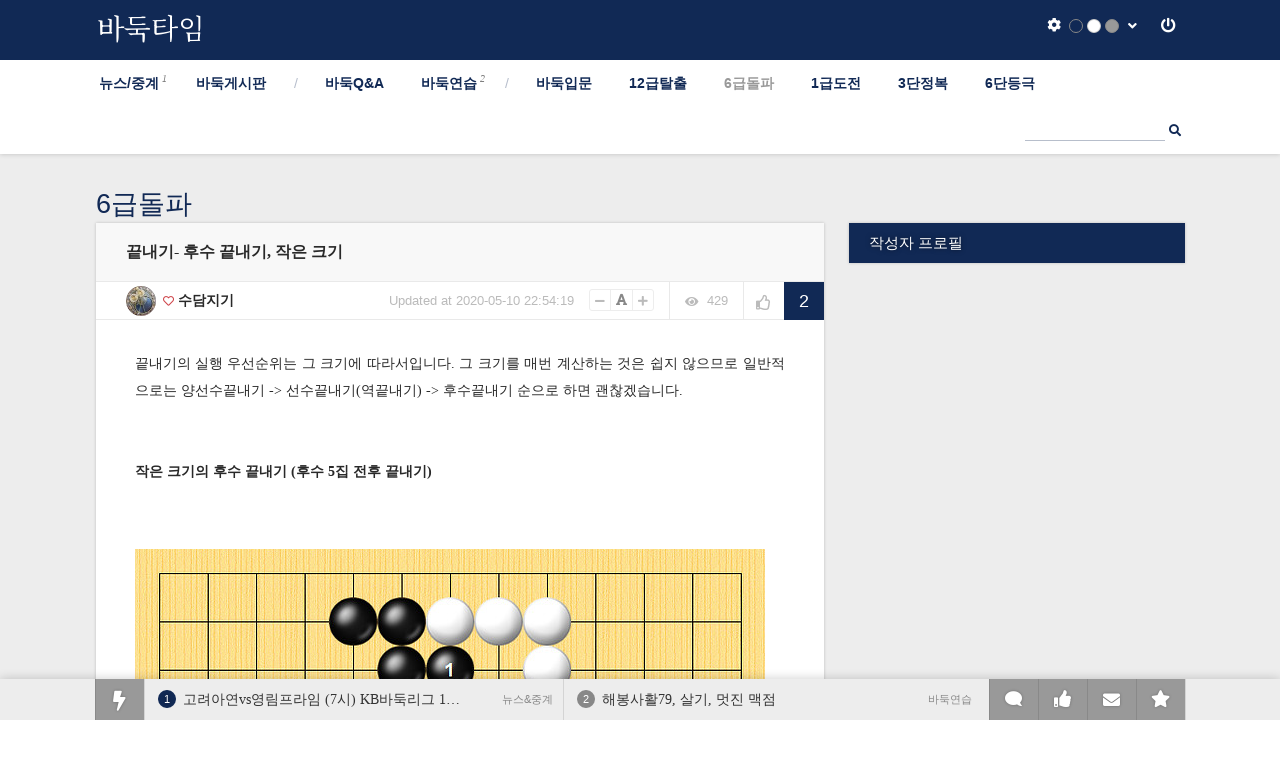

--- FILE ---
content_type: text/html; charset=UTF-8
request_url: https://baduktime.com/g2/bbs/board.php?bo_table=beginner&wr_id=452
body_size: 17478
content:
<!DOCTYPE html>
<html>
<head>

	
	
	<title>끝내기- 후수 끝내기, 작은 크기 - 바둑타임</title>
	<meta http-equiv="content-type" content="text/html; charset=UTF-8">
	<meta http-equiv="X-UA-Compatible" content="IE=edge,chrome=1">
	<meta property="og:title" content="끝내기- 후수 끝내기, 작은 크기 - 바둑타임">
			<meta name="description" content="끝내기의 실행 우선순위는 그 크기에 따라서입니다. 그 크기를 매번 계산하는 것은 쉽지 않으므로 일반적으로는 양선수끝내기 -&gt; 선수끝내기(역끝내기) -&gt; 후수끝내기 순으로 하면 괜찮겠습니다. 
 
 
작은 크기의 후수 끝내기 (후수 5집 전후 끝내기)
 

 후수 1집 끝내기--- 백이 1집 낼 곳을 흑이 후수 1집 부숨. 백이 두어도 후수 1집.
 

 후수 2집 끝내기--- 흑백 양쪽 모두 젖혀�">
	<meta property="og:description" content="끝내기의 실행 우선순위는 그 크기에 따라서입니다. 그 크기를 매번 계산하는 것은 쉽지 않으므로 일반적으로는 양선수끝내기 -&gt; 선수끝내기(역끝내기) -&gt; 후수끝내기 순으로 하면 괜찮겠습니다. 
 
 
작은 크기의 후수 끝내기 (후수 5집 전후 끝내기)
 

 후수 1집 끝내기--- 백이 1집 낼 곳을 흑이 후수 1집 부숨. 백이 두어도 후수 1집.
 

 후수 2집 끝내기--- 흑백 양쪽 모두 젖혀�" />
	
		<meta property="author" content="정익진" />
		


	
			<meta property="og:image" content="https://baduktime.com/ms-icon-310x310.png" />
		
		<meta property="og:type" content="article">
	 
	<meta http-equiv="Cache-control" content="public">
	<meta name="naver-site-verification" content="81c18419ee8c969c666d48c7b5afefee93aecf0e" />



<link rel="canonical" href="https://baduktime.com/g2/bbs/board.php?bo_table=beginner&wr_id=452" />
<meta property="og:url" content="https://baduktime.com/g2/bbs/board.php?bo_table=beginner&wr_id=452" />
	
	<link rel="apple-touch-icon" sizes="57x57" href="https://cdn.mania.kr/baduktime/apple-icon-57x57.png">
	<link rel="apple-touch-icon" sizes="60x60" href="https://cdn.mania.kr/baduktime/apple-icon-60x60.png">
	<link rel="apple-touch-icon" sizes="72x72" href="https://cdn.mania.kr/baduktime/apple-icon-72x72.png">
	<link rel="apple-touch-icon" sizes="76x76" href="https://cdn.mania.kr/baduktime/apple-icon-76x76.png">
	<link rel="apple-touch-icon" sizes="114x114" href="https://cdn.mania.kr/baduktime/apple-icon-114x114.png">
	<link rel="apple-touch-icon" sizes="120x120" href="https://cdn.mania.kr/baduktime/apple-icon-120x120.png">
	<link rel="apple-touch-icon" sizes="144x144" href="https://cdn.mania.kr/baduktime/apple-icon-144x144.png">
	<link rel="apple-touch-icon" sizes="152x152" href="https://cdn.mania.kr/baduktime/apple-icon-152x152.png">
	<link rel="apple-touch-icon" sizes="180x180" href="https://cdn.mania.kr/baduktime/apple-icon-180x180.png">
	<link rel="icon" type="image/png" sizes="192x192"  href="https://cdn.mania.kr/baduktime/android-icon-192x192.png">
	<link rel="icon" type="image/png" sizes="32x32" href="https://cdn.mania.kr/baduktime/favicon-32x32.png">
	<link rel="icon" type="image/png" sizes="96x96" href="https://cdn.mania.kr/baduktime/favicon-96x96.png">
	<link rel="icon" type="image/png" sizes="16x16" href="https://cdn.mania.kr/baduktime/favicon-16x16.png">
	<meta name="msapplication-TileImage" content="https://cdn.mania.kr/baduktime/ms-icon-144x144.png">

	<style>
:root {
    --bg-white: #ffffff;
    --bg-black: #000000;
    --bg-gray: #f5f5f5;
    --bg-gray-dark: #e0e0e0;
    --bg-gray-light: #f5f5f5;
    --bg-gray-lighter: #f5f5f5;
    --bg-gray-lightest: #f5f5f5;
    --rgba001: #00000003; /* rgba(0,0,0,0.01) */
    --rgba0015: #00000004; /* rgba(0,0,0,0.015) */
    --rgba002: #00000005; /* rgba(0,0,0,0.02) */
    --rgba003: #00000008; /* rgba(0,0,0,0.03) */
    --rgba004: #0000000a; /* rgba(0,0,0,0.04) */
    --rgba005: #0000000d; /* rgba(0,0,0,0.05) */
    --rgba007: #00000012; /* rgba(0,0,0,0.07) */
    --rgba01: #0000001a;  /* rgba(0,0,0,0.1) */
    --rgba015: #00000026; /* rgba(0,0,0,0.15) */
    --rgba02: #00000033;  /* rgba(0,0,0,0.2) */
    --rgba03: #0000004d;  /* rgba(0,0,0,0.3) */
    --rgba04: #00000066;  /* hsla(0,0%,0%,0.4) → rgba(0,0,0,0.4) */
    --rgba05: #00000080;  /* rgba(0,0,0,0.5) */
    --rgba06: #00000099;  /* rgba(0,0,0,0.6) */
    --rgba07: #000000b3;  /* rgba(0,0,0,0.7) */
    --rgba08: #000000cc;  /* rgba(0,0,0,0.8) */
    --rgba09: #000000e6;  /* rgba(0,0,0,0.9) */

    --rgbaw001: #ffffff04;  /* rgba(255,255,255,0.015) */
    --rgbaw0015: #ffffff06; /* rgba(255,255,255,0.025) */
    --rgbaw002: #ffffff0a;  /* rgba(255,255,255,0.04) */
    --rgbaw003: #ffffff0d;  /* rgba(255,255,255,0.05) */
    --rgbaw004: #ffffff0f;  /* rgba(255,255,255,0.06) */
    --rgbaw005: #ffffff12;  /* rgba(255,255,255,0.07) */
    --rgbaw007: #ffffff17;  /* rgba(255,255,255,0.09) */
    --rgbaw01: #ffffff1f;   /* rgba(255,255,255,0.12) */
    --rgbaw015: #ffffff33;  /* rgba(255,255,255,0.2) */
    --rgbaw02: #ffffff4d;   /* rgba(255,255,255,0.3) */
    --rgbaw03: #ffffff66;   /* rgba(255,255,255,0.4) */
    --rgbaw04: #ffffff80;   /* rgba(255,255,255,0.5) */
    --rgbaw05: #ffffff99;   /* rgba(255,255,255,0.6) */
    --rgbaw06: #ffffffb3;   /* rgba(255,255,255,0.7) */
    --rgbaw07: #ffffffcc;   /* rgba(255,255,255,0.8) */
    --rgbaw08: #ffffffe6;   /* rgba(255,255,255,0.9) */
    --rgbaw09: #ffffffff;   /* rgba(255,255,255,1) */
}

body.dark {
    --rgba001: #ffffff04; /* rgba(255,255,255,0.015) */
    --rgba0015: #ffffff06; /* rgba(255,255,255,0.025) */
    --rgba002: #ffffff0a; /* rgba(255,255,255,0.04) */
    --rgba003: #ffffff0d; /* rgba(255,255,255,0.05) */
    --rgba004: #ffffff0f; /* rgba(255,255,255,0.06) */
    --rgba005: #ffffff12; /* rgba(255,255,255,0.07) */
    --rgba007: #ffffff17; /* rgba(255,255,255,0.09) */
    --rgba01: #ffffff1f;  /* rgba(255,255,255,0.12) */
    --rgba015: #ffffff33; /* rgba(255,255,255,0.2) */
    --rgba02: #ffffff4d;  /* rgba(255,255,255,0.3) */
    --rgba03: #ffffff66;  /* rgba(255,255,255,0.4) */
    --rgba04: #ffffff80;  /* rgba(255,255,255,0.5) */
    --rgba05: #ffffff99;  /* rgba(255,255,255,0.6) */
    --rgba06: #ffffffb3;  /* rgba(255,255,255,0.7) */
    --rgba07: #ffffffcc;  /* rgba(255,255,255,0.8) */
    --rgba08: #ffffffe6;  /* rgba(255,255,255,0.9) */
    --rgba09: #ffffffff;  /* rgba(255,255,255,1) */

    --rgbaw001: #00000003;  /* rgba(0,0,0,0.01) */
    --rgbaw0015: #00000004; /* rgba(0,0,0,0.015) */
    --rgbaw002: #00000005;  /* rgba(0,0,0,0.02) */
    --rgbaw003: #00000008;  /* rgba(0,0,0,0.03) */
    --rgbaw004: #0000000a;  /* rgba(0,0,0,0.04) */
    --rgbaw005: #0000000d;  /* rgba(0,0,0,0.05) */
    --rgbaw007: #00000012;  /* rgba(0,0,0,0.07) */
    --rgbaw01: #0000001a;   /* rgba(0,0,0,0.1) */
    --rgbaw015: #00000026;  /* rgba(0,0,0,0.15) */
    --rgbaw02: #00000033;   /* rgba(0,0,0,0.2) */
    --rgbaw03: #0000004d;   /* rgba(0,0,0,0.3) */
    --rgbaw04: #00000066;   /* hsla(0,0%,0%,0.4) → rgba(0,0,0,0.4) */
    --rgbaw05: #00000080;   /* rgba(0,0,0,0.5) */
    --rgbaw06: #00000099;   /* rgba(0,0,0,0.6) */
    --rgbaw07: #000000b3;   /* rgba(0,0,0,0.7) */
    --rgbaw08: #000000cc;   /* rgba(0,0,0,0.8) */
    --rgbaw09: #000000e6;   /* rgba(0,0,0,0.9) */
}


.category_color0 {
	color: rgb(3 105 161); /* 파란색 */
    background-color: rgb(224 242 254);
}
.category_color1 {
	color: rgb(190 24 93); /* 핑크색 */
    background-color: rgb(252 231 243);
}
.category_color2 {
	color: rgb(4 120 87); /* 녹색 */
    background-color: rgb(209 250 229);
}
.category_color3 {
	color: rgb(161 98 7); /* 겨자색 */
    background-color: rgb(254 249 195);
}
.category_color4 {
	color: rgb(126 34 206); /* 진보라색 */
    background-color: rgb(243 232 255);
}
.category_color5 {
	color: rgb(194 65 12); /* 청록색 */
    background-color: rgb(255 237 213);
}
.category_color6 {
	color: rgb(67 56 202); /* 연보라색 */
    background-color: rgb(224 231 255);
}
.category_color7 {
	color: rgb(162 28 175); /* 연보라색 */
    background-color: rgb(250 232 255);
}

.dark .list_category_text {
	color: rgba(255,255,255,0.75); /* 녹색 */
}
.dark .category_color0 {
    color: rgb(125 211 252);
    background-color: rgb(12 74 110 / 0.8);
}
.dark .category_color1 {
    color: rgb(251 207 232);
    background-color: rgb(131 24 67 / 0.8);
}
.dark .category_color2 {
    color: rgb(110 231 183);
    background-color: rgb(6 78 59 / 0.8);
}
.dark .category_color3 {
    color: rgb(254 240 138 / 0.8);
    background-color: rgb(113 63 18 / 0.8);
}
.dark .category_color4 {
    color: rgb(216 180 254);
    background-color: rgb(88 28 135 / 0.8);
}
.dark .category_color5 {
    color: rgb(253 186 116);
    background-color: rgb(124 45 18 / 0.8);
}
.dark .category_color6 {
    color: rgb(165 180 252);
    background-color: rgb(49 46 129 / 0.8);
}
.dark .category_color7 {
    color: rgb(240 171 252);
    background-color: rgb(112 26 117 / 0.8);
}


.modal_shadow {
    box-shadow: 0 7px 14px 0 rgba(0, 0, 0, 0.05), 0 3px 6px 0 rgba(0, 0, 0, 0.07);
    border: 1px solid var(--box-border-color);
    background-color: var(--bg-white);
    border-radius: 8px;
}
.dark .modal_shadow {
    border: 1px solid var(--box-border-color);
}

	.a_content .twitter-tweet, .a_content .instagram-media {
    background: #f5f5f5;
    margin: 0;
    margin-bottom: 15px;
    border-radius: 5px;
    line-height: 400%;
    text-align: center;
}
.a_content .twitter-tweet {
	max-width: 500px;
}
.a_content .instagram-media {
	max-width: 540px;
}
.report_vote_memo {
	margin-bottom: 15px;
}



    .view_og_container {
        width: 100%;
        container-type: inline-size;
        container-name: resContents;
        margin-top: 20px;
        margin-bottom: 30px;
    }
    .view_og_div {
        display: flex;
        align-items: stretch;
    }
    .view_og_col1 {
        max-width: 25%;
        flex: 1 1 25%;
    }
    .view_og_col1 img {
        height: 100%;
        object-fit: cover;
        margin: 0;
        border-radius: 6px 0 0 6px !important;
    }
.view_og_a {
    max-width: 100%;
}

/* .view_og_col1이 있을 경우에는 .view_og_a의 max-width를 75%로 설정 */
.view_og_col1 + .view_og_a {
        flex: 1 1 75%;
    max-width: 75%;
        min-width: 0;
}    
    .view_og_col1 .view_image img, .view_og_col1 .view_image2 img {
        width: 100%;
        height: 100%;
        /* max-height: 152px; */
        min-width: 125px;
        margin: 0;
        border-radius: 6px 0 0 6px !important;
        object-fit: cover;
        /* object-position: top; */
        aspect-ratio: 160/122;
    }
    .view_og_col2 {
        display: flex;
        flex-direction: column;
        padding: 10px 15px;
        gap: 5px;
        width: calc(100% - 30px);
    }
    .view_og_title {
        font-size: 17px;
        line-height: 150%;
        letter-spacing: -0.5px;
        white-space: normal;
        gap: 5px 10px;
        align-items: center;
    }
    .view_og_title span:first-of-type {
        display: inline-block; 
        border-radius: 3px; 
        box-shadow: none; 
        text-shadow: none; 
        padding: 0 5px;
        white-space: nowrap;
        margin-right: 5px;
    }
    .view_og_url {
        line-height: 100%;
        margin: 3px 0 5px;
        color: #888;
        display: flex;
        font-weight: normal;
    }
    .view_og_url i {
        margin-left: 15px;
        margin-right: 3px;
    }
    .view_og_description {
        line-height: 170%;
        display: -webkit-box;
        -webkit-line-clamp: 2;
        line-clamp: 2;
        -webkit-box-orient: vertical;  
        overflow: hidden;
        font-weight: normal;
    }
    .view_og_container:has(.view_og_description:empty) {
        & .view_og_description {
            display: none;
        }
        & .view_og_url {
            margin-top: 10px;
        }

    }
    
    @container resContents (max-width: 480px) {
        .view_og_div {
            flex-direction: column;
        }
        .view_og_col1 {
        }
        .view_og_col1, .view_og_a {
            flex-basis: 100%;
            max-width: 100%;
        }
        .view_og_col1 + .view_og_a {
            max-width: 100%;
        } 
        .view_og_col1 .view_image img, .view_og_col1 .view_image2 img {
            border-radius: 6px 6px 0 0 !important;
            aspect-ratio: 16/9;
        }
        .view_og_col2 {
            padding: 1rem;
        }
        .view_og_title {
            font-size: min(5.5cqw, 18px);
            -webkit-line-clamp: 2;
            line-clamp: 2;
        }
        .dark .view_og_title {
        }

        .view_og_title span:first-of-type {
            flex-shrink: 0;
            width: fit-content;
            height: fit-content;
            font-size: 13px;
            line-height: 150%;
        }
        .view_og_outbound .view_og_description {
            display: none;
        }
        .view_og_inbound .view_og_title {
            flex-wrap: wrap;
        }
    }
.view_popup_relative:has(.iframeContainer iframe.youtube_iframe_shorts) {
    max-width: clamp(0px, 45vh, 100%);
}

.iframeContainer:has(iframe.youtube_iframe_shorts) {
    position: relative;
    width: 100%;
    padding-bottom: 177.78%; /* 9:16 비율 */
}

.push_box_content2 {
    display: flex;
    flex-direction: column;
    justify-content: center;
    align-items: center;
    height: 100%;	
}
.push_box_content2 div {
	position: initial;
	top initial;
	transform: initial;
}				


</style>
	<link rel="stylesheet" href="/g2/css/default.min.css?time=200509" type="text/css">




	
	
	
	
	
			<link rel="stylesheet" href="/g2/css/view.min.css?ver=200117" type="text/css">
		<link rel="stylesheet" href="/g2/css/cheditor.min.css" type="text/css">
		
	

			<link rel="stylesheet" href="/g2/css/list.min.css" type="text/css">
		
	

		
		
		
		
	


	



	
		<link rel="stylesheet" href="/g2/css/profile.min.css" type="text/css">

			<link rel="stylesheet" href="/g2/css/pc.min.css" type="text/css">
	
	
	

<style type="text/css">
.list_team_tag_sprite, .gi_team_logo {
	width: 21px;
	top: 0;
    left: 0;
    -webkit-transform: scale(1);
    -ms-transform: scale(1);
    transform: none;
}
.gi_team_logo {
	top: 4px;
    left: -3px;
}
.write_upload_images {
	border:1px solid #ddd;
	background-color: #f5f5f5; 
}
.schedule_logo, .content_logomini\/ {
	width: 45px;
	height: 45px;
}
.view_team_tag {
	width: 23px;
}
.content_logo {
	width: 72px;
	height: 72px;
}
.content_logosupermini\/ {
	width: 23px;
	height: 23px;
}
.a_content .twitter-tweet {
    background: #f5f5f5;
    margin: 0;
    margin-bottom: 15px;
    border-radius: 5px;
    line-height: 300%;
    text-align: center;
}
.a_content .twitter-tweet {
	max-width: 500px;
}
.a_content .instagram-media {
	max-width: 540px;
}
.list_tags_circle {
	font-size: 19px;
}
.xp_col_team_away, .xp_col_team_home {
	width: 72px;
}
.xp_col_team_logo {
	width: 60px;
	height: 60px;
	display: block;
	margin: -5px auto 0;
}
.pbp_col3_logo {
	width: 60px;
	height: 60px;
	display: block;
	margin: 0 auto 0;
}
.pbp_col3_teamname {
	height: 20px;
	line-height: 100%;	
}
.xp_teamname {
	height: 20px;
	line-height: 100%;
}
.view_boxscore_logo {
	width: 45px;
}
#resContents table td.name, #resContents table th.name {
	font-weight: bold;
		width: 120px;
	    text-align: left;
    margin-right: 10px;
}
#resContents table th:not(:first-child), #resContents table tr td:not(:first-child) {
	text-align: center;
}
.my_article_row {
	background: white;
	border-bottom: 1px solid #f3f3f3;
}
.my_article_col1 {
	padding-top: 3px;
}
.my_article_col2 {
	padding-bottom: 6px;
}
.my_article_col1_row1, .my_article_col2_row1 {
	width: 35px;
	min-height: 1px;
}
.my_article_col1_row2, .my_article_col2_row2 {
	width: calc(100% - 45px);
}
.my_article_col2 {
	line-height: 150%;
}

.standings_full_name {
	padding: 0;
}
.standings_logo_div {
	display: inline-block;
	width: 21px;
	min-height: 1px;
}
.standings_logo {
	width: 19px;
	position: absolute;
	left: 0;
}
.profile_img_mobile {
    width: 30px;
    height: 30px;
    float: left;
    border-radius: 50px;
    margin: 3.5px -7px 0 8px;
}
#rc_mzr_div {
			height: 283px;
	}
.rc_mzr_col_teamtag_div {
	width: 100px;
    height: 20px;
    margin-top: initial;
    margin-right: 15px;
    margin-left: 5px;	
}
#rc_mzr_see_more {
	margin-bottom: 5px;
}


</style>	
<meta name="naver-site-verification" content="81c18419ee8c969c666d48c7b5afefee93aecf0e" />

<link href="https://fonts.googleapis.com/css2?family=Bellota+Text:wght@700&display=swap" rel="stylesheet">
<link href="https://fonts.googleapis.com/css2?family=Noto+Serif+KR:wght@400;500;600;700&display=swap" rel="stylesheet">
<style>

	.noto {
		font-family: 'Noto Serif KR', serif;
	}

		#league_info_ajax, #total_search_form, .connect_hidden, .outlogin_form {
		color: #333;
	}
		#top_mini_left_logo {
		font-size: 28px;
		font-weight: 400;
	}
	#top_mini_logo_beta {
		position: absolute;
		top: 11px;
		right: -14px;
		background: #fff;
		line-height: 1;
		padding: 0 3px;
		opacity: 0.5;
		border-radius: 2px;
		letter-spacing: -0.5px;
		font-family: arial;
	}
	#list_title_beta {
		position: absolute;
		top: 0px;
		right: -14px;
		background: #fff;
		line-height: 1;
		padding: 0 3px;
		opacity: 0.5;
		border-radius: 2px;
		letter-spacing: -0.5px;
		font-family: arial;
		font-size: 15px;
	}
	.menu, .body_title, #index_icon_xpert_text {
		font-weight: 400;
	}
	.menu {
		font-weight: 600;
	}
	#top_logo_div {
		height: 60px;
		line-height: 55px;
		z-index: 2;
	}
	#top_mini_left {
		border: 0;
	}
	.top_menu_league_info, .top_menu_league_info2, #theme_select {
		padding-top: 11px;
		border: 0;
	}
	.subnav {
		width: 143px;
	    margin-left: -65px;
	}
	#sch_q {
		width: 120px;
		padding: 3px 0;
		font-size: 13px;
	}
	.top_choose_theme_color {
		width: 12px;
		height: 12px;
		border: 1px solid #888;
		box-sizing: content-box;
	}
	#total_search_form {
		background: transparent;
		box-shadow: none;
	}
	#league_info_ajax {
		top: 32px;
		right: 0;
		left: initial;
	}
	#list_top_icons {
		position: relative;
		bottom: -3px;
		right: 0;
	}
	#list_top_icons span i {
		font-size: 14px;
	}
	.list_top_xpert {
		position: relative;
		top: 0px;
		margin: 0 -1px 0;
		padding: 2px 4px;
		display: inline-block;
		border-radius: 2px;
		line-height: 1;
		font-size: 13px;
	}
			.list_table_row_title {
			height: 39px;
			line-height: 39px;
		}
		#list_top_icons {
		}
		.menu_new, .menu_new_member, .submenu_new_total, .submenu_new_total_member {
			top: 15px;
		}
		.push_a_col2 {
			width: 280px;
		}
		.bottom_row_2col {
			width: 529px;
			float: left;
		}
		.bottom_row_2col_right {
			margin-left: 30px;
		}
		.rc_box_list_2col_best_a_inner {
			width: 400px;
			margin-left: 3px;
		}
		.rc_box_list_2col_best_a_inner_team {
			width: 400px;
		}
		#list_top_icons i {
		font-size: 13px;
	}
	#top_theme_choose_color_div {
		padding-top: 8px;
	}
	.list_top_icons_slash {
		margin-left: 2px;
		margin-right: 2px;
	}
	.menu_beta_icon {
		position: absolute;
		top: -5px;
		right: 9px;
		font-size: 9px;
		font-style: italic;
		opacity: 0.5;
		font-family: arial;
	}


	#menu_id_news {
		padding-left: 0;
	}
		

			#menu_nba {
			width: 1082px;
		}
		.menu_spacer {
			width: 40px;
		}
		.menu_slash {
			text-shadow: none; 
			margin: 0 -1px; 
			font-weight: normal;
		}
		.menu_item {
			padding: 0 25px;
		}
		#mania_dropdown {
			padding-right: 0;
			padding-left: 13.5px;
		}
		.menu_new, .menu_new_member {
			right: -13px;
		}
		.submenu_new_total, .submenu_new_total_member {
			right: -32px;
		}
		.submenu_new {
		}
	
</style>

	<style>

		::selection {
		background: #112955; /* Safari */
		color: white;
	}
	::-moz-selection {
		background: #112955; /* Safari */
		color: white;
	}
	.top_choose_theme_color_bg {
					border: 1px solid rgba(0,0,0,0.2);
				
	}
	.theme_key1 {
				color: #112955;
			}
	.theme_key2, .blue, .index_tab_unselected:hover {
		color: #112955;
	}
	.theme_key3 {
				color: #999;
			}
	.theme_box1, .btn2, .btn_input2  {
		background-color: white;
		color: #112955;
		border-color: white;
					text-shadow: none;
			}
		.theme_point_box1 {
		background: #112955;
		color: white;
	}
		.btn2 span {
		color: #112955;
			}
	


		.theme_box2, .btn, .btn_input, .rc_category_unselected:hover , .list_comment_em:hover {
		background-color: #112955;
		color: white;
		border-color: #112955;
		text-shadow: 0 0 5px rgba(0,0,0,0.6);
	}
	
			#top_mini_menu {
							background: white;
						
			color: #112955;
		}
		.top_menu_xpert {
			background: #112955;
							color: white;
					}
	
	.list_comment_em:hover {
		border-color: #112955;
	}
	.btn span {
		color: white;
		text-shadow: 0 0 5px rgba(0,0,0,0.6);
	}
	.theme_box3 {
			background: #999;
		color: white;
						text-shadow: 0 0 5px rgba(0,0,0,0.6);
			}


	#comment_start:after {
		border-top-color: #112955;
	}
	.subnav:before {
		border-bottom-color: #112955;
	}
		.head_logo_arrow {
		border-bottom-color: white;
	}
		.theme_box2 a:hover {
					text-decoration: underline;
			}
	.theme_box1 a:hover, .menu_item:hover, .menu_selected, #bottom_oper_div a:hover  {
					color: #999;
				text-decoration: none;
		text-shadow: none;


	}
	
	.submenu_item:hover, .menu_selected2 {
			color: #999;
			text-decoration: none;
		text-shadow: none;
	}


	.selectric .button {
		border-top-color: #112955;
	}

		#outlogin_call {
		background: #999;

		transition: all 0.2s ease-in-out;
		-moz-transition: all 0.2s ease-in-out;
		-webkit-transition: all 0.2s ease-in-out;
		-o-transition: all 0.2s ease-in-out;

	}
	#outlogin_call:hover {
		background: #888;
	}
			#outlogin_call span {
		text-shadow: none;
	}
			#outlogin_call span {
		color: white;
	}
	
	#bottom_oper_div {
				background: white;
		
				color: #112955;
					}
		.menu_new, .menu_new_member, .menu_arrow_down, .submenu_new_total, .submenu_new_total_member {
					color: black;
			text-shadow: none;
			}
				#sidebar a.current {
			color: #112955;
		}
			.list_top_xpert {
		background: rgba(17, 41, 85, 1);
			color: #ededed;
	}
			.top_menu_i:hover, #top_mini_left_logo:hover .float_left {
			color: #666;
		}
		.list_top_xpert:hover, .list_top_xpert_selected {
			border-color: #666;
			background: #666;
		}
			.push_button, #push_quick_move {
		background: #999;
		text-shadow: 0 0 3px rgba(0,0,0,0.3);
				color: white;
			}
	#push_icon_xpert {
		color: #999;
			}

	h3:after, .img_caption:after {
		background: #112955;
	}
		#list_table {
		border-color: #112955;
	}
	.body_title, #index_icon_xpert_text {
		color: #112955;
	}

			
	.paging_num_li>a, .paging_num_li>span {
		background: #f5f5f5;
	}
	.paging_num_li_selected>span {
		background: #112955;
		color: white;
	}	

	.report_vote_checked {
		color: #112955;
	}
	#sch_q {
				border-bottom: 1px solid rgba(17, 41, 85, 0.3);
	}
	.menu_slash {
		color: rgba(17, 41, 85, 0.3);
	}
	#top_mini_logo_beta {
		color: #112955;
	}
	#list_title_beta {
		background: #112955;
		color: #ededed;
	}
	.rc_category_selected {
		border-bottom: 1px solid #999;
	}

</style>
	
		
	<style>
	#push_bar {
	    transition: bottom 0.3s ease-in-out;
	}
	</style>

	

						<link href="/g2/css/fa_5.11.2/css/fontawesome.min.css" rel="stylesheet">
			<link href="/g2/css/fa_5.11.2/css/solid.min.css" rel="stylesheet">
			<link href="/g2/css/fa_5.11.2/css/regular.min.css" rel="stylesheet">
			<!-- <link href="/g2/css/fa_5.11.2/css/light.min.css" rel="stylesheet"> -->
				<style type="text/css">
			i {
				font-size: 12px;
			}
			.push_icon {
				font-size: 17px;
				margin-bottom: 13px;
			}
			.gi_col1_row {
				padding-left: 5px;
    			padding-right: 4px;
			}
			#quick_move_buttons i {
				font-size: 17px;
			}
			.push_button .fa-bolt {
				font-size: 20px;
			}
			.shortcut-icon {
				font-size: 32px;
			}
			.wz_news_tag_blank {
				font-size: 22px;
			}
			
			#top_mini_menu_inner i {
				font-size: 13px;
			}
			#index_icon_xpert, #push_icon_xpert {
				width: 21px;
				height: 17px;
				line-height: 16px;
			}
			.index_updates_bulb {
				font-size: 11px;
			}
			.list-group i, .index-group-item i {
				font-size: 14px;
			}
			#view_mobile_pc_icon {
				font-size: 13px;
			}
			#view_mobile_mobile_icon {
				font-size: 18px;
			}
			.c_r_thumb {
				font-size: 15px;
			}
			.rc_mzr_col_name {
				width: 118px;
			}
			.connect_left .fa-mobile {
				font-size: 11px;
			}
			.rc_xpert_col2_2 i {
				margin-bottom: 4px;
			}

		
		</style>
	

<script data-ad-client="ca-pub-9457435030343029" async src="https://pagead2.googlesyndication.com/pagead/js/adsbygoogle.js?client=ca-pub-9457435030343029"
     crossorigin="anonymous"></script>


	<script type="text/javascript">
	// 자바스크립트에서 사용하는 전역변수 선언
	var g4_cdn_name  = "baduktime";
	var g4_path      = "./../";
	var g4_bbs       = "bbs";
	var g4_bbs_img   = "img";
	var g4_url       = "https://baduktime.com/g2";
	var g4_is_member = "";
	var g4_is_admin  = "";
	var g4_is_test  = "";
		var g4_bo_table  = "beginner";
		var g4_wr_id  	 = "452";
	var g4_sca       = "";
	var g4_charset   = "UTF-8";
	var g4_cookie_domain = ".baduktime.com";
	var g4_is_gecko  = navigator.userAgent.toLowerCase().indexOf("gecko") != -1;
	var g4_is_ie     = navigator.userAgent.toLowerCase().indexOf("msie") != -1;
	
	var g4_gr_id    = "study";
	var g4_is_index = "";
	var g4_is_league    = "";
	var g4_is_yagu      = "";
	var g4_is_mobile    = "0";
	var g4_is_webzine   = "";
	var g4_is_news   = "";
	var g4_is_market   = "";
	var g4_write_mode   = "";
	var g4_theme_random_set = "";
	var g4_nba_boxscore = "0";
	var g4_screen_width = Math.max(document.documentElement.clientWidth, window.innerWidth || 0);
	var g4_screen_height = Math.max(document.documentElement.clientHeight, window.innerHeight || 0);

	var g4_is_ios = /iPad|iPhone|iPod/.test(navigator.userAgent) && !window.MSStream;

	var g4_current_url = "https://baduktime.com/g2/bbs/board.php?bo_table=beginner&wr_id=452";
	var g4_cwin = "";
	var g4_ads = 0;
		var g4_editor = "tinymce";
	
	var g4_is_dark    = "";
	var g4_file_upload_max_count = 200;
	var g4_file_upload_max_size = 314572800;
	var g4_cdn_url  = "/g2/";
	var g4_anonymous_on = "";
	</script>


	
	<script type="text/javascript" src="/g2/js/jquery-1.11.1.min.js"></script>
	<script type="text/javascript" src="/g2/js/jquery.ui.min.js"></script>

</head>
<body class="baduktime bo_table_beginner desktop light font135">
<a name="g4_head"></a>

<div id="push_bar" class="box_shadow_10">

	<div id="push_bar_inner" class="relative">
				
		<div id="push_box" class="hidden">
		</div>

		<div id="quick_move_buttons" class="box_shadow_10 hidden cursor">
			<div class="quick_move_button" onclick="goToByScroll('quick_top')" style="border: 0" title="맨 위로 바로가기"><i class="fa fa-step-backward fa-rotate-90""></i></div>
							<div class="quick_move_button" onclick="goToByScroll('comment_start')" title="댓글로 바로가기"><i class="fa fa-comments"></i></div>
				<div class="quick_move_button" onclick="goToByScroll('list_table')" title="리스트로 바로가기"><i class="fa fa-list""></i></div>
						<div class="quick_move_button" onclick="goToByScroll('quick_bottom')" title="맨 아래로 바로가기"><i class="fa fa-step-backward fa-rotate-270""></i></div>
		</div>

		<div id="quick_move" class="theme_key2 help push_button cursor" style="float: left" title="페이지 내 바로가기">
			<i class="fa fa-bolt"></i>
		</div>


					<div id="push_a0" class="float_left push_a_row ">
				<div id="push_a0_bounce" class="float_left push_a_col0 help theme_box2 smalleng" title="가장 최신 글입니다.">
					1				</div>
				<div id="push_a0_wr_subject" class="push_a_col2 float_left cut_str"><a title="고려아연vs영림프라임 (7시) KB바둑리그 12R1G" href="/g2/bbs/board.php?bo_table=baduktalk&wr_id=12497">고려아연vs영림프라임 (7시) KB바둑리그 12R1G</a></div>

				<div id="push_a0_bo_subject" class="push_a_col1 float_left eng color_888 mobile_hide">뉴스&amp;중계</div>
				<!-- <div id="push_a0_wr_nick" class="push_a_col3 float_left color_888"></div> -->
				<input type="hidden" id="push_a0_no" value="80525">
			</div>

					<div id="push_a1" class="float_left push_a_row ">
				<div id="push_a1_bounce" class="float_left push_a_col0 help  smalleng" title="두 번째 최신 글입니다.">
					2				</div>
				<div id="push_a1_wr_subject" class="push_a_col2 float_left cut_str"><a title="해봉사활79, 살기, 멋진 맥점" href="/g2/bbs/board.php?bo_table=practice&wr_id=51693">해봉사활79, 살기, 멋진 맥점</a></div>

				<div id="push_a1_bo_subject" class="push_a_col1 float_left eng color_888 mobile_hide">바둑연습</div>
				<!-- <div id="push_a1_wr_nick" class="push_a_col3 float_left color_888"></div> -->
				<input type="hidden" id="push_a1_no" value="80521">
			</div>

				<div id="push_bar_buttons" class="relative">

			<div id="push_alarm" class="push_button show_on_mobile">
				<div id="push_num_total" class="push_num box_shadow_3 eng help" title="구독중이신 분들이 새로 등록하신 글 숫자입니다.">
					<span></span>
				</div>
				<i class="push_icon fa fa-bell"></i>
			</div>

			<div id="push_buttons">


				<div id="push_open_mania" class="push_button" title="구독 중이신 분들의 새 글이 포스팅 될 때 실시간으로 알려 주는 기능입니다."  onclick="push_open_box('mania')">
					<div id="push_num_mania" class="push_num box_shadow_3 eng help" title="구독 중이신 분들이 새로 포스팅 하신 글 중 아직 확인하지 않으신 글 숫자입니다.">
						<span></span>
					</div>
					<i class="push_icon fa fa-star"></i>
				</div>
				<div class="push_button " title="아직 확인되지 않은 새 쪽지가 있을 때 실시간으로 알림을 받으실 수 있습니다." onclick="push_open_message('', 'baduktime.com')">
					<div id="push_num_message" class="push_num box_shadow_3 eng help" title="아직 읽지 않으신 새 쪽지 숫자입니다.">
						<span></span>
					</div>
					<i class="push_icon fa fa-envelope" style="margin-bottom: 12px; "></i>
				</div>
				<div id="push_open_recommend" class="push_button " title="아직 확인되지 않은 새 추천이 있을 때 실시간으로 알려 주는 기능입니다." onclick="push_open_box('recommends')">
					<div id="push_num_recommend" class="push_num box_shadow_3 eng help" title="새로 받으신 추천 숫자입니다.">
						<span></span>
					</div>
					<i class="push_icon fa fa-thumbs-up"></i>
				</div>
				<div id="push_open_comment" class="push_button " title="아직 확인되지 않은 새 댓글이 있을 때 실시간으로 알려 주는 기능입니다." onclick="push_open_box('comments')">
					<div id="push_num_comment" class="push_num box_shadow_3 eng help" title="새로 받으신 댓글 숫자입니다.">
						<span></span>
					</div>
					<i class="push_icon fa fa-comment fa-flip-horizontal"></i>
				</div>
				
			</div>
		</div>

	</div>

</div>




<span id="quick_top"></span>
<div id="entire_body">

<div id="top_logo_div" class="theme_box2">
	<div id="top_logo_div_inner" class="mania_title relative">
		
		<div id="top_mini_left" class="relative">
			<a href="/" target="_self">
				<div id="top_mini_left_logo" class="float_left noto">바둑타임</div>
			</a>	
		</div>	
		<div id="top_mini_center" class="eng center relative">
		</div>

		<div id="top_mini_right">		





			<div id="top_login" class="top_menu_i top_menu_league_info2 eng cursor" onclick="outlogin_call('%2Fg2%2Fbbs%2Fboard.php%3Fbo_table%3Dbeginner%26wr_id%3D452')" title="로그인" style="border: 0">
					<i class="fa fa-power-off" style="font-size: 15px; margin-bottom: 1px;"></i>			</div>
		
			<div id="theme_select" class="top_menu_league_info2 eng cursor relative" onclick="call_theme('nba')">
				<div id="theme_select_icon" class="float_left help">
					<i class="top_menu_i fa fa-cog" style="margin-bottom: 2px;"></i>
				</div>
				<div id="theme_select_title" class="float_left" >
					<div class="float_left">
					<div id='top_theme_choose_color_div'><div class="top_choose_theme_color" style="background: #112955"></div><div class="top_choose_theme_color top_choose_theme_color_bg" style="background: white"></div><div class="top_choose_theme_color" style="background: #999"></div><div class="clear"></div></div>					</div>
					<div id="top_choose_theme_arrow" class="float_left"><i class="fa fa-angle-down"></i></div>
				</div>
			</div>

	

			
			
			


		</div>
		<!-- 상단 미니 버튼 끝 -->			
	
		<div class="clear"></div>
	
		
	</div>
</div>

<div id="menu_div" class="theme_box1 box_shadow_5 relative">

	<div id="top_mini_menu" style="width: 1089px; height: 0; margin: 0 auto; text-shadow: none;" class="relative">

		<div id="theme_select_target" class="hidden box_shadow_10"></div>
		<div id="outlogin_show"></div>
		<div id="connect_ajax" class="connect_hidden hidden box_shadow_10">
			<div id="connect_ajax_content"></div>
		</div>



	</div>

	<div class="menu relative eng">
		<div id="menu_nba">
		<style>
	.menu_item {
		padding: 0 18.5px;
	}
	.menu_slash {
		margin: 0 9px;
		display: block;
	}
	#sch_q {
		width: 140px;
		padding: 3px 0;
		font-size: 13px;
	}
	.menu_new, .menu_new_member {
		right: -14px;
		top: 14px;
	}
	.desktop #menu_id_baduktalk {
		padding-left: 0;
	}
			
	</style>
	<div id="menu_first"></div>
	<a class="menu_a" href="/g2/bbs/board.php?bo_table=baduktalk"><div id="menu_id_baduktalk" class="menu_item">뉴스/중계<div class='menu_new' title='오늘 하루 동안 뉴스/중계에 포스팅 된 글 수 입니다. 매일 자정에 초기화 됩니다.'>1</div></div></a>			<a class="menu_a" href="/g2/bbs/board.php?bo_table=freetalk"><div id="menu_id_freetalk" class="menu_item">바둑게시판</div></a>		<div class="float_left menu_slash">/</div>
		<a class="menu_a" href="/g2/bbs/board.php?bo_table=qna"><div id="menu_id_qna" class="menu_item">바둑Q&A</div></a>		<a class="menu_a" href="/g2/bbs/board.php?bo_table=practice"><div id="menu_id_practice" class="menu_item">바둑연습<div class='menu_new' title='오늘 하루 동안 바둑연습에 포스팅 된 글 수 입니다. 매일 자정에 초기화 됩니다.'>2</div></div></a>	<div class="float_left menu_slash">/</div>
	<a class="menu_a" href="/g2/bbs/board.php?bo_table=beginner3"><div id="menu_id_beginner3" class="menu_item">바둑입문</div></a>	<a class="menu_a" href="/g2/bbs/board.php?bo_table=beginner2"><div id="menu_id_beginner2" class="menu_item">12급탈출</div></a>	<a class="menu_a" href="/g2/bbs/board.php?bo_table=beginner"><div id="menu_id_beginner" class="menu_item menu_selected">6급돌파</div></a>	<a class="menu_a" href="/g2/bbs/board.php?bo_table=research2"><div id="menu_id_research2" class="menu_item">1급도전</div></a>	<a class="menu_a" href="/g2/bbs/board.php?bo_table=research"><div id="menu_id_research" class="menu_item">3단정복</div></a>	<a class="menu_a" href="/g2/bbs/board.php?bo_table=column"><div id="menu_id_column" class="menu_item">6단등극</div></a>

			<div id="call_total_search" class="float_right eng cursor mobile_hide" title="구글 검색엔진을 이용한 매니아 커뮤니티 전체 게시판을 대상으로 원하는 글을 쉽게 검색하실 수 있습니다.<ul><li>글이 언제 어디서 올라왔는지는 모르지만 중요 키워드는 알고 있을 때 유용한 기능입니다.</li><li>대상 글이 많고 제목/내용/닉네임 등의 검색 조건 설정이 불가능하기 때문에 검색어가 상세할 수록 검색에 도움이 됩니다.</li></ul>">
				<div>
					<form name="fsearchbox" method="get" onsubmit="return fsearchbox_submit(this);">
			            <input type="text" id="sch_q" class="theme_key2 " name="q" value="" placeholder="">
			            <label><i class='cursor fa fa-search' id="" alt="통합 검색"></i><input type="submit" class="hidden" /></label>
					</form>
				</div>

			</div>
<div class="clear"></div>		</div>
	</div>
</div>
<!-- 메인 메뉴 끝 -->

<div id="entire_table">

			<!-- 페이지 제목 표시 시작 -->
						<div class="body_title_div relative">

					<div class="relative float_right" style="width: 100%; height: 1px;">
						<div id="league_info_ajax" class="hidden box_shadow_10">
							<div id="league_info_ajax_content"></div>
						</div>					
					</div>

				<div class="float_left body_title eng relative">
					6급돌파									</div>


				<div class="float_right">
					<!-- 분류 셀렉트 박스, 글 몇건, 관리자화면 링크 -->
										
				</div>

				<div class="width_660 relative" style="bottom: 2px;">





					
					
					<!-- 박스 꾸미기용 div -->				
					<div class="spacer_2"></div>	
				</div>
				<div class="clear"></div>
			</div>
						<!-- 페이지 제목 표시 끝 -->



			<div id="body_div_inner">
			<div id="body_div_inner_row">


			<div id="main_container" class="width_660 ">







        <link rel="stylesheet" href="https://dev.mania.kr/common/module/tinymce/css/editor_content.min.css" onerror="this.onerror=null; this.href='https://mania.kr/common/module/tinymce/css/editor_content.min.css';">




  

<!-- 링크 버튼 -->
<!-- google_ad_section_start -->
<div id="view_warning" class=" width_730">

	<div id="view_Contents" class="box_shadow_3 ">
		
		<!-- 글 헤더 -->
		<div id="view_header1">

			<!-- 글 제목 div -->
			<h1 id="writeSubject" class="han bigfont" style="margin: 0; border: 0;">
				<div>
									끝내기- 후수 끝내기, 작은 크기								</div>

			</h1>


			<div class="clear"></div>

		</div>
				<div id="view_header2" >
			<style>
				#view_header2 {
					padding-left: 30px;
				}
				.mobile #view_header2 {
					padding-left: 4%;	
				}
				#view_nickname {
					padding-left: 0;
				}
				.profile_img_mobile {
					width: 30px;
					height: 30px;
					float: left;
					border-radius: 50px;
					margin: 3.5px 7px 0 0;
				}			</style>
								
										<a href="https://cdn.mania.kr/baduktime/g2/data//profile/chaotic3_1687483372.jpg" target="_blank">
							<img 
											class="profile_img_mobile" 
											title="수담지기님의 프로필 이미지입니다. 클릭하시면 원본을 보실 수 있습니다." 
											src="https://cdn.mania.kr/baduktime/g2/data//profile/thumbnail/60x60/chaotic3_1687483372.jpg" 
											onerror="this.onerror=null; this.src='/g2/data/profile/thumbnail/60x60/chaotic3_1687483372.jpg';" />
						</a>
						


			<!-- 닉네임 -->
			<div id="view_nickname" class="cut_str">
							    	<span class='sideview_a' onClick="call_sideview(this, 'chaotic3', '수담지기', 'ijjungij@naver.com', '');"><i class='help far fa-heart member_icon_heart' title='바둑타임 운영진입니다.'></i> <span title="수담지기"><span class='member'>수담지기 </span></span></span>		    				</div>


        	<!-- 추천 수 -->
        		        	<div id="view_recommend" class="c_r_div cursor " onclick="call_recommend_list_view('beginner','452')">
	        		<div class="float_right c_r_icongroup theme_point_box1" style="border-radius:0">
		        		<div id="view_recommend_num" class="c_r_num eng theme_point_box1">2</div>
		        		<div class="c_r_group hidden" title="이 글을 추천해 주신 분들 보기">
		        			<i class="fa fa-users"></i>
		        		</div>
	        		</div>
	        		<div class="float_right c_r_icon help" title="이 글의 추천 수"><i class="far fa-thumbs-up c_r_thumb"></i></div> 
	        	</div>
	        
			<div id="view_hit" class="smalleng" title="이 글의 조회 수" class="eng help">
				<i class="fa fa-eye"></i>&nbsp;&nbsp;429			</div>

						<div id="view_fontsizechange" class="float_right color_bbb">
				<div class="fontsizechange_btn">
					<span class="fontsizechange_btn_inner" onclick="font_size_change('smaller')" style="border: 0;" title="글 폰트 작게">
						<i class="fa fa-minus" style="font-size: 11px;"></i>
					</span><span class="fontsizechange_btn_inner color_888" onclick="font_size_change('default')" title="글 폰트 크기 초기화">
						<i class="fa fa-font" style="font-size: 13px; margin-bottom: 1px;"></i>
					</span><span class="fontsizechange_btn_inner" onclick="font_size_change('bigger')" style="border: 0;" title="글 폰트 크게">
						<i class="fa fa-plus" style="font-size: 11px;"></i>
					</span>
				</div>
			</div>
			
			<!-- 작성시간 -->
			<div id="view_datetime" class="smalleng">
									<i class="fa fa-clock-o" style="margin-bottom: 1px;"></i>
					Updated at 2020-05-10 22:54:19							</div>


			<div class="clear"></div>

		</div>
				<!-- 글 헤더 끝 -->

		<!-- 글 div -->
		<div class="a_content relative">

			<!-- 추천인 명단 히든 윈도우 -->
			<div id="view_recommend_list_452" class="view_recommend_list hidden"></div>

			
				
				
	    		<div id="resContents" class="resContents editor_content">
					
				
				

				


		        

		        <!-- 내용 출력 -->
		        
		        
		        		        
		        <!DOCTYPE html PUBLIC "-//W3C//DTD HTML 4.0 Transitional//EN" "http://www.w3.org/TR/REC-html40/loose.dtd">
<html><body><p><font>&#45149;&#45236;&#44592;&#51032; &#49892;&#54665; &#50864;&#49440;&#49692;&#50948;&#45716; &#44536; &#53356;&#44592;&#50640; &#46384;&#46972;&#49436;&#51077;&#45768;&#45796;. &#44536; &#53356;&#44592;&#47484; &#47588;&#48264; &#44228;&#49328;&#54616;&#45716; &#44163;&#51008; &#49789;&#51648; &#50506;&#51004;&#48064;&#47196; &#51068;&#48152;&#51201;&#51004;&#47196;&#45716; &#50577;&#49440;&#49688;&#45149;&#45236;&#44592; -&gt; &#49440;&#49688;&#45149;&#45236;&#44592;(&#50669;&#45149;&#45236;&#44592;) -&gt; &#54980;&#49688;&#45149;&#45236;&#44592; &#49692;&#51004;&#47196; &#54616;&#47732; &#44316;&#52270;&#44192;&#49845;&#45768;&#45796;.&nbsp;</font></p><font>
</font><p><font>&nbsp;</font></p><font>
</font><p><font>&nbsp;</font></p><font>
</font><p><b><font>&#51089;&#51008; &#53356;&#44592;&#51032; &#54980;&#49688; &#45149;&#45236;&#44592; (&#54980;&#49688; 5&#51665; &#51204;&#54980; &#45149;&#45236;&#44592;)</font></b></p><p><strong><font><br></font></strong></p><font>
</font><p><font>&nbsp;</font></p><font>
</font><p><font><img alt="&#54980;&#49688; &#45149;&#45236;&#44592;, &#51089;&#51008; &#53356;&#44592;11.png" src="https://cdn.mania.kr/baduktime/g2/data/cheditor5/1911/view_thumbnail/mania-done-20191116180834_rpoddpfn.jpg" onerror="this.onerror=null;this.src='/g2/data/cheditor5/1911/view_thumbnail/mania-done-20191116180834_rpoddpfn.jpg'"  loading="lazy"></font></p><font>
</font><p><font>&nbsp;&#54980;&#49688; 1&#51665; &#45149;&#45236;&#44592;--- &#48177;&#51060; 1&#51665; &#45244; &#44275;&#51012; &#55121;&#51060; &#54980;&#49688; 1&#51665; &#48512;&#49704;. &#48177;&#51060; &#46160;&#50612;&#46020; &#54980;&#49688; 1&#51665;.</font></p><font>
</font><p><font>&nbsp;</font></p><font>
</font><p><font><img alt="&#54980;&#49688; &#45149;&#45236;&#44592;, &#51089;&#51008; &#53356;&#44592;12.png" src="https://cdn.mania.kr/baduktime/g2/data/cheditor5/1911/view_thumbnail/mania-done-20191116180834_hukjfwav.jpg" onerror="this.onerror=null;this.src='/g2/data/cheditor5/1911/view_thumbnail/mania-done-20191116180834_hukjfwav.jpg'"  loading="lazy"></font></p><font>
</font><p><font>&nbsp;&#54980;&#49688; 2&#51665; &#45149;&#45236;&#44592;--- &#55121;&#48177; &#50577;&#51901; &#47784;&#46160; &#51222;&#54784;&#51060;&#51020;&#51060; &#54980;&#49688;&#51064; &#44221;&#50864;&#47196;, &#55121;&#48177; &#47784;&#46160; &#54980;&#49688; 2&#51665;.</font></p><font>
</font><p><font>&nbsp;</font></p><font>
</font><p><font><img alt="&#54980;&#49688; &#45149;&#45236;&#44592;, &#51089;&#51008; &#53356;&#44592;13.png" src="https://cdn.mania.kr/baduktime/g2/data/cheditor5/1911/view_thumbnail/mania-done-20191116180835_dvajsvkg.jpg" onerror="this.onerror=null;this.src='/g2/data/cheditor5/1911/view_thumbnail/mania-done-20191116180835_dvajsvkg.jpg'"  loading="lazy"></font></p><font>
</font><p><font>&nbsp;&#54980;&#49688; 4&#51665; &#45149;&#45236;&#44592;--- &#55121;1&#47196; &#51060;&#50612; 2&#51216;&#51012; &#49332;&#47532;&#45768; &#55121;&#48177; &#50773;&#48373; 4&#51665;. &#48177;&#51060; &#46384;&#45236;&#46020; &#54980;&#49688; 4&#51665;.</font></p><font>
</font><p><font>&nbsp;</font></p><font>
</font><p><font><img alt="&#54980;&#49688; &#45149;&#45236;&#44592;, &#51089;&#51008; &#53356;&#44592;14.png" src="https://cdn.mania.kr/baduktime/g2/data/cheditor5/1911/view_thumbnail/mania-done-20191116180835_voktywpb.jpg" onerror="this.onerror=null;this.src='/g2/data/cheditor5/1911/view_thumbnail/mania-done-20191116180835_voktywpb.jpg'"  loading="lazy"></font></p><font>
</font><p><font>&nbsp;&#54980;&#49688; 6&#51665; &#45149;&#45236;&#44592;--- 2&#49440; &#51222;&#54784;&#51060;&#51020;&#51008; &#50672;&#51060;&#51008; &#49440;&#49688;&#45149;&#45236;&#44592;&#44032; &#50630;&#51004;&#47732; &#55121;&#48177; &#47784;&#46160; &#54980;&#49688; 6&#51665;.</font></p><font>
</font><p><font>&nbsp;</font></p><font>
</font><p><font><img alt="&#54980;&#49688; &#45149;&#45236;&#44592;, &#51089;&#51008; &#53356;&#44592;15.png" src="https://cdn.mania.kr/baduktime/g2/data/cheditor5/1911/view_thumbnail/mania-done-20191116180835_aucompib.jpg" onerror="this.onerror=null;this.src='/g2/data/cheditor5/1911/view_thumbnail/mania-done-20191116180835_aucompib.jpg'"  loading="lazy"></font></p><font>
</font><p><font>&nbsp;&#54980;&#49688; 6&#51665; &#45149;&#45236;&#44592;--- 2&#49440; 1&#51216; &#46384;&#47673;&#44592;&#45716; &#50672;&#51060;&#51008;&nbsp;&#49440;&#49688;&#45149;&#45236;&#44592;&#44032; &#50630;&#51004;&#47732; &#55121;&#48177; &#47784;&#46160; &#54980;&#49688; 6&#51665;.</font></p><p><font><br></font></p><p><font><br></font></p><p><font>&#44033; &#45149;&#45236;&#44592;&#51032; &#51221;&#54869;&#54620; &#53356;&#44592;&#48372;&#45796;&#45716;, &#51060;&#47088; &#44163;&#51060; &#51089;&#51008; &#45149;&#45236;&#44592;&#44396;&#45208;&#47484; &#51060;&#54644;&#54616;&#49884;&#47732; &#51339;&#44192;&#49845;&#45768;&#45796;.</font></p><font>
</font><p><font>&nbsp;</font></p><p><font><br></font></p><p><font>&nbsp;</font></p><div class="spacer3"></div><div class="notification information"><div class="smallfont">&#51060; &#44172;&#49884;&#47932;&#51008; &#49688;&#45812;3&#45784;&#50640; &#51032;&#54644; <span class="eng noletter-spacing">2020-06-04 18:47:58</span>&#50640; <span class="bold eng noletter-spacing">'6&#44553;&#46028;&#54028;'</span> &#44172;&#49884;&#54032;&#51004;&#47196; &#48512;&#53552; &#48373;&#49324;&#46104;&#50632;&#49845;&#45768;&#45796;.</div></div><div class="spacer3"></div><div class="notification information"><div class="smallfont">&#51060; &#44172;&#49884;&#47932;&#51008; &#49688;&#45812;3&#45784;&#50640; &#51032;&#54644; <span class="eng noletter-spacing">2020-06-04 19:07:11</span>&#50640; <span class="bold eng noletter-spacing">'&#49688;&#48277;Q&amp;A'</span> &#44172;&#49884;&#54032;&#51004;&#47196; &#48512;&#53552; &#48373;&#49324;&#46104;&#50632;&#49845;&#45768;&#45796;.</div></div></body></html>

		        		
							    

				
				




			    </div>
			    



			    <!-- 설문조사 출력 -->
				
								



			
						
				


					</div>
		<!-- 글 div 끝 -->
	
	</div><!-- div#view_Contents -->





<!-- google_ad_section_end -->	
	
		
		<div class="view_tail_buttons right">
	    <a class="btn" href="./board.php?bo_table=beginner&wr_id=453"><span>이전글</span></a><a class="btn" href=""><span>다음글</span></a>		</div>
		<div class="clear"></div>
		<div id="view_ajax_result" class="hidden"></div>
	

</div><!-- div#view_warning -->


<div id="comment_full_size" class=" width_660" >
	<div class="relative">
	<a name="comment_start"></a>
	<div id="push_notify"></div>
</div>


		<div id="comment_start" class="theme_box2 eng relative center box_shadow_3" title="댓글 접기/펼치기">
			<div id="comment_start_num">0</div>
			<div id="comment_start_title">댓글</div>
		</div>


		

<div id="view_warning" class="width_660 ">

	<table id="entire_comment" class="comment_cnt_zero" cellpadding="0" cellspacing="0" width="100%"><tr><td>

			
		<!-- 댓글 보기 -->
		<div id="commentContents" class="commentContents">
				</div>
	
		
	</td></tr></table>	
	
	<div class="clear"></div>



	<!-- 댓글 쓰기 폼 시작 -->
	
	<a name="leave_comment"></a>
	<div id="comment_write2" class="width_730 box_shadow_3 ">
			<div class="comment_write_title relative bold han">
									댓글 남기기
								<div id="autosave_result_comment" class="autosave_result autosave_result_comment smallfont"></div>
			</div>
			<div class="comment_form">

		
				<span id="original_position" style='display:none;'></span>
				<div id="comment_write"  >
											<style>
							#comment_not_login {
								padding: 35px 0;
								width: 100%;
								box-sizing: border-box;
								resize: none;
								background: transparent;
								border-radius: 6px;
								overflow: hidden;
								text-align: center;
								margin-top: 25px;
								border: 1px solid rgba(0, 0, 0, 0.1);
							}
							#comment_not_login:hover {
								text-decoration: underline;
							}
							.dark #comment_not_login {
								border: 1px solid rgba(255, 255, 255, 0.1);
							}
							.mobile #comment_not_login {
								font-size: 0.9em;
							}

						</style>
						<div id="comment_not_login" class="color_888 cursor" title="회원 로그인"
							onclick="
									location.href = '/g2/bbs/login.php?url=' 
										+ encodeURIComponent(window.location.href.replace(/^https?:\/\/[^/]+/, ''))
										+ '&anchor=leave_comment';
							"
							onfocus="this.blur()"
						>로그인 후 댓글을 남기실 수 있습니다.
						</div>
									</div>
			</div>

		
	</div>
	
		


<script type="text/javascript">


function fviewcomment_submit(f)
{
	//submit시 페이지 벗어 날 때 경고문 제거
	preventUnload = false; 

if(g4_bo_table != 'operating_board') {
        const editorContent = tinymce.get('editor').getContent().trim();
        if (editorContent === '') {
            event.preventDefault();
            if (typeof showModalMsg === 'function') {
                showModalMsg('내용을 입력해 주세요.');
            } else {
                alert('내용을 입력해 주세요.');
            }
            tinymce.get('editor').focus();
            return false; 		
        }
}



    var pattern = /(^\s*)|(\s*$)/g; // \s 공백 문자
            var save_html = f.wr_content.innerHTML;
    

    // 양쪽 공백 없애기
    var pattern = /(^\s*)|(\s*$)/g; // \s 공백 문자
    f.wr_content.value = f.wr_content.value.replace(pattern, "");



	// 금지어 필터
			var content_text = f.wr_content.value;
		
    $.ajax({
        url: "/g2/module/ajax/write.filter.php",
        type: "POST",
        data: {
            "content": content_text
        },
        dataType: "json",
        async: false,
        cache: false,
        success: function(data, textStatus) {
            content = data.content;
        }
    });

    if (content) {
        if (typeof showModalMsg === 'function') {
            showModalMsg("작성하신 내용에 금지단어("+content+")가 포함되어 있습니다.\n수정해 주세요.");
        } else {
            alert("작성하신 내용에 금지단어("+content+")가 포함되어 있습니다.\n수정해 주세요.");
        }
        return false;
    }


	


    // 최소글자수 제한이 있을 때 check
    if (f.char_count) {
        if (char_min > 0 || char_max > 0) {
            var cnt = parseInt(f.char_count.innerHTML);
            if (char_min > 0 && char_min > cnt) {
                if (typeof showModalMsg === 'function') {
                    showModalMsg("댓글은 "+char_min+"글자 이상 쓰셔야 합니다.");
                } else {
                    alert("댓글은 "+char_min+"글자 이상 쓰셔야 합니다.");
                }
                return false;
            } 
            else if (char_max > 0 && char_max < cnt) {
                if (typeof showModalMsg === 'function') {
                    showModalMsg("댓글은 "+char_max+"글자 이하로 쓰셔야 합니다.");
                } else {
                    alert("댓글은 "+char_max+"글자 이하로 쓰셔야 합니다.");
                }
                return false;
            }
        }
    }


    if (typeof(f.wr_name) != 'undefined')
    {
        f.wr_name.value = f.wr_name.value.replace(pattern, "");
        if (f.wr_name.value == '')
        {
            if (typeof showModalMsg === 'function') {
                showModalMsg('이름이 입력되지 않았습니다.');
            } else {
                alert('이름이 입력되지 않았습니다.');
            }
            f.wr_name.focus();
            return false;
        }
    }

    if (typeof(f.wr_password) != 'undefined')
    {
        f.wr_password.value = f.wr_password.value.replace(pattern, "");
        if (f.wr_password.value == '')
        {
            if (typeof showModalMsg === 'function') {
                showModalMsg('패스워드가 입력되지 않았습니다.');
            } else {
                alert('패스워드가 입력되지 않았습니다.');
            }
            f.wr_password.focus();
            return false;
        }
    }

    if (typeof(f.wr_key) != 'undefined')
    {
        if (!checkFrm()) {
            return false;
        }
    }

	// 글쓰기전 확인 문구
	// final_confirm 함수 대신 직접 구현
	if (typeof showModalConfirm === 'function') {
		showModalConfirm("댓글을 등록하시겠습니까?", function() {
			f.submit();
		});
		return false;
	} else {
		return confirm("댓글을 등록하시겠습니까?");
	}

    return true;
}
function deleteSavedContentComment() {
	// confirm 대화상자를 showModalConfirm으로 대체
	var deleteSavedComment = function() {
		$.ajax({
			url: "/g2/module/ajax/autosave_delete.php", // 실제 삭제 처리 파일 경로
			type: "POST",
			dataType: "json",
			data: {
				site_title: "baduktime",
				type: "comment",
				bo_table: "beginner",
				mb_id: ""
			},
			success: function(response) {
				if(response.success) {
					// 임시저장 안내 박스 제거
					$("#autosave_alert_comment").remove();
				} else {
					if (typeof showModalMsg === 'function') {
						showModalMsg("삭제에 실패했습니다. " + response.message);
					} else {
						alert("삭제에 실패했습니다. " + response.message);
					}
				}
			},
			error: function() {
				if (typeof showModalMsg === 'function') {
					showModalMsg("삭제 요청 중 오류가 발생했습니다.");
				} else {
					alert("삭제 요청 중 오류가 발생했습니다.");
				}
			}
		});
	};

	if (typeof showModalConfirm === 'function') {
		showModalConfirm("임시 저장된 댓글을 삭제하시겠습니까?", deleteSavedComment);
	} else {
		// 기존 confirm 사용
		if(!confirm("임시 저장된 댓글을 삭제하시겠습니까?")) return;
		deleteSavedComment();
	}
}


</script>




</div>


<script>
$(document).ready(function() {
    // 이미지 로딩 에러 발생 시 부모 칼럼을 숨기기
    $('.view_og_container img').on('error', function() {
        $(this).closest('.view_og_col1').css('display', 'none');
        $(this).closest('.view_og_div').find('.view_og_a').css('flex', '1 1 100%').css('max-width', '100%');
        $(this).closest('.view_og_div').find('.view_og_description').css('-webkit-line-clamp', '3').css('line-clamp', '3');
    });

    $('.view_og_container').each(function() {
        if ($(this).find('img').length === 0) {
        } else {
            var newHref = $(this).find('.view_og_a').attr('href');
            console.log('New Href:', newHref); // newHref 값을 확인합니다.
            $(this).find('a.view_image').contents().unwrap();
            $(this).find('img').wrap('<a class="view_image2" target="_blank" href="' + newHref + '"></a>');
        }
    });
});
</script>

	</div>



<!-- 글 보기 끝 -->



<!-- 삭제된 글 스타일 -->
<style>
	.list_row_deleted {
		position: relative;
		z-index: 8002;
		border: 0;
	}
	.list_row_deleted_icon {
		position: absolute;
					top: -13px;
			right: -20px;
				width: 22px;
		text-align: right;
	}
	.list_row_deleted_marker {
		position: absolute;
					color: #ddd;
				text-shadow: 0 0 3px rgba(0,0,0, 0.4);
		font-size: 22px;
		z-index: 8004;
					top: 2px;
			right: 14px;
			}
	.list_row_deleted_icon a:hover .list_row_deleted_marker {
					color: #aaa;
			}
	.list_row_deleted_cut {
		position: absolute;
							top: 8px;
			right: 16px;
							color: #fff;
				margin-left: 3px;
		font-size: 10px;
		z-index: 8005;
	}
</style>
<!-- 삭제된 글 스타일 -->


	


	<!-- 제목 -->
<form name="fboardlist" method="post">
	<input type='hidden' name='bo_table' value='beginner'>
	<input type='hidden' name='sfl'  value=''>
	<input type='hidden' name='stx'  value=''>
	<input type='hidden' name='spt'  value=''>
	<input type='hidden' name='page' value='1'>
	<input type='hidden' name='sw'   value=''>

<div id="list_aside">
<div id="list_table" class="width_660 box_shadow_3">

		<div class="list_table_row_title theme_box2 relative">
	

		<div class="list_table_col_title list_table_col_date">
							<i class="fa fa-clock help" title="글 작성 시간"></i>
					</div>
				<div class="list_table_col_title list_table_col_recommend">
	    										<i class="fa fa-thumbs-up help" title="추천 수"></i>
					    			</div>
	    
		<div class="list_table_col_title list_table_col_title_subject">
		    		    <!-- 카테고리 -->
		    	<div class="list_category_div mobile_hide float_left">
		    	&nbsp;</div>
		    <!-- 카테고리 끝 -->
		    
		    		    	<div class="list_subject_icon" style="color: white;" title="열람 여부, 게시판 리스트 상단의 '열람기록 삭제'를 클릭 하시면 기록을 삭제하실 수 있습니다.">
		    		<i class="fa fa-check"></i>
		    	</div>
		    
		</div>
		<div class="list_table_col_title list_table_col_hit">
							<i class="fa fa-eye help" title="조회 수"></i>
					</div>
		<div class="list_table_col_title list_table_col_name help" style="text-align: center">
			<i class="fa fa-user" title="작성자 닉네임"></i>
		</div>
	</div>
		
	<!-- 목록 -->
	
		

	<div id="list_row_1461" class="list_table_row  relative list_table_row_notice ">



	    <!-- 날짜 -->
	    <div class="list_table_col list_table_col_date smalleng color_aaa">
	        <span >

	        25-04-02        	</span>
	    </div><!-- 날짜 끝 -->


	    <!-- 추천 -->
	    	    <div align="center" class="list_table_col list_table_col_recommend smalleng bold theme_key2 help">
	    		    		<span title="이 글이 받은 추천 수입니다.">
	    	&nbsp;		    	</span>
	    		    </div>
	    

	    <!-- 제목 -->
	    <div class="list_table_col list_table_col_subject" align=left  >
		


		    <div class="float_left list_subject_subject" style='padding-right: 0;'>


		    
			
		    		    

			<div id="list_icon_1461" class="float_left list_subject_icon">
	        <a href='/g2/bbs/board.php?bo_table=beginner&sca=%EC%9D%B4%EC%9A%A9%EC%95%88%EB%82%B4'><i class="fa fa-volume" style='font-size: 16px; margin-top: 1px; color: #bc7474; --fa-secondary-opacity: 1;' title='공지사항입니다. 꼭 읽어주세요!'></i></a>
		    </div>   		    
		     <a class='list_subject_a' href='/g2/bbs/board.php?bo_table=beginner&wr_id=1461' ><span class=" bold letter-spacing theme_key2"><span id='list_subject_1461'>		        	<font class="mobile_hide" >
		        		<span class='list_subject_span'>6급돌파 코너 이용안내</span> 		        	</font>
		        	<font class="list_subject_mobile list_subject_mobile_notice">
					    	
		        		<span class='list_subject_span'>6급돌파 코너 이용안내</span> 		        	</font>
		        </span></span></a>

		    </div>
	        	    </div><!-- 제목 끝 -->

	    
	    <!-- 조회수 -->
	    <div class="list_table_col list_table_col_hit smalleng color_aaa">
	    	671	    </div><!-- 조회수 끝 -->


	    <!-- 닉네임 -->
	    <div class="list_table_col list_table_col_name bold left color_555 cut_str">
					    	<span class='sideview_a' onClick="call_sideview(this, 'chaotic3', '수담지기', 'baduktime@naver.com', '');"><i class='help far fa-heart member_icon_heart' title='바둑타임 운영진입니다.'></i> <span title="수담지기"><span class='member'>수담지기 </span></span></span>	    		    </div><!-- 닉네임 끝 -->

	    

	</div>

	
		

	<div id="list_row_455" class="list_table_row  relative  ">



	    <!-- 날짜 -->
	    <div class="list_table_col list_table_col_date smalleng color_aaa">
	        <span class="list_table_dates">

	        18-06-21        	</span>
	    </div><!-- 날짜 끝 -->


	    <!-- 추천 -->
	    	    <div align="center" class="list_table_col list_table_col_recommend smalleng bold theme_key2 help">
	    		    		<span title="이 글이 받은 추천 수입니다.">
	    	3		    	</span>
	    		    </div>
	    

	    <!-- 제목 -->
	    <div class="list_table_col list_table_col_subject" align=left  >
		


		    <div class="float_left list_subject_subject" >


		    
			
		    		    <!-- 카테고리 -->
		    	<div class="list_category_div mobile_hide float_left">
		    	<a href="/g2/bbs/board.php?bo_table=beginner&sca=%EA%B0%9C%EB%A1%A0"><span class="eng list_category_text category_color0">개론</span></a>&nbsp;</div>
		    <!-- 카테고리 끝 -->
		    		    

			<div id="list_icon_455" class="float_left list_subject_icon">
	        <i id='visit_check_455' class='far fa-circle icon_visited color_aaa' title='글 열람 여부를 알려주는 아이콘입니다.' style='position: relative; top: 1px;'></i>
		    </div>   		    
		     <a class='list_subject_a' href='/g2/bbs/board.php?bo_table=beginner&wr_id=455' ><span id='list_subject_455'>		        	<font class="mobile_hide" >
		        		<span class='list_subject_span'>개론- 선수끝내기와 역끝내기</span> 		        	</font>
		        	<font class="list_subject_mobile ">
					    	
		        		<span class='list_subject_span'>개론- 선수끝내기와 역끝내기</span> 		        	</font>
		        </span></a><em class="list_comment_em extrasmalleng list_comment_no_new eng">15</em>

		    </div>
	        	    </div><!-- 제목 끝 -->

	    
	    <!-- 조회수 -->
	    <div class="list_table_col list_table_col_hit smalleng color_aaa">
	    	1450	    </div><!-- 조회수 끝 -->


	    <!-- 닉네임 -->
	    <div class="list_table_col list_table_col_name bold left color_555 cut_str">
					    	<span class='sideview_a' onClick="call_sideview(this, 'chaotic3', '수담지기', 'baduktime@naver.com', '');"><i class='help far fa-heart member_icon_heart' title='바둑타임 운영진입니다.'></i> <span title="수담지기"><span class='member'>수담지기 </span></span></span>	    		    </div><!-- 닉네임 끝 -->

	    

	</div>

	
		

	<div id="list_row_457" class="list_table_row  relative  ">



	    <!-- 날짜 -->
	    <div class="list_table_col list_table_col_date smalleng color_aaa">
	        <span class="list_table_dates">

	        18-06-20        	</span>
	    </div><!-- 날짜 끝 -->


	    <!-- 추천 -->
	    	    <div align="center" class="list_table_col list_table_col_recommend smalleng bold theme_key2 help">
	    		    		<span title="이 글이 받은 추천 수입니다.">
	    	3		    	</span>
	    		    </div>
	    

	    <!-- 제목 -->
	    <div class="list_table_col list_table_col_subject" align=left  >
		


		    <div class="float_left list_subject_subject" >


		    
			
		    		    <!-- 카테고리 -->
		    	<div class="list_category_div mobile_hide float_left">
		    	<a href="/g2/bbs/board.php?bo_table=beginner&sca=%EA%B0%9C%EB%A1%A0"><span class="eng list_category_text category_color0">개론</span></a>&nbsp;</div>
		    <!-- 카테고리 끝 -->
		    		    

			<div id="list_icon_457" class="float_left list_subject_icon">
	        <i id='visit_check_457' class='far fa-circle icon_visited color_aaa' title='글 열람 여부를 알려주는 아이콘입니다.' style='position: relative; top: 1px;'></i>
		    </div>   		    
		     <a class='list_subject_a' href='/g2/bbs/board.php?bo_table=beginner&wr_id=457' ><span id='list_subject_457'>		        	<font class="mobile_hide" >
		        		<span class='list_subject_span'>개론- 양선수끝내기(1)</span> 		        	</font>
		        	<font class="list_subject_mobile ">
					    	
		        		<span class='list_subject_span'>개론- 양선수끝내기(1)</span> 		        	</font>
		        </span></a><em class="list_comment_em extrasmalleng list_comment_no_new eng">11</em>

		    </div>
	        	    </div><!-- 제목 끝 -->

	    
	    <!-- 조회수 -->
	    <div class="list_table_col list_table_col_hit smalleng color_aaa">
	    	1411	    </div><!-- 조회수 끝 -->


	    <!-- 닉네임 -->
	    <div class="list_table_col list_table_col_name bold left color_555 cut_str">
					    	<span class='sideview_a' onClick="call_sideview(this, 'chaotic3', '수담지기', 'baduktime@naver.com', '');"><i class='help far fa-heart member_icon_heart' title='바둑타임 운영진입니다.'></i> <span title="수담지기"><span class='member'>수담지기 </span></span></span>	    		    </div><!-- 닉네임 끝 -->

	    

	</div>

	
		

	<div id="list_row_456" class="list_table_row  relative  ">



	    <!-- 날짜 -->
	    <div class="list_table_col list_table_col_date smalleng color_aaa">
	        <span class="list_table_dates">

	        18-06-21        	</span>
	    </div><!-- 날짜 끝 -->


	    <!-- 추천 -->
	    	    <div align="center" class="list_table_col list_table_col_recommend smalleng bold theme_key2 help">
	    		    		<span title="이 글이 받은 추천 수입니다.">
	    	2		    	</span>
	    		    </div>
	    

	    <!-- 제목 -->
	    <div class="list_table_col list_table_col_subject" align=left  >
		


		    <div class="float_left list_subject_subject" >


		    
			
		    		    <!-- 카테고리 -->
		    	<div class="list_category_div mobile_hide float_left">
		    	<a href="/g2/bbs/board.php?bo_table=beginner&sca=%EA%B0%9C%EB%A1%A0"><span class="eng list_category_text category_color0">개론</span></a>&nbsp;</div>
		    <!-- 카테고리 끝 -->
		    		    

			<div id="list_icon_456" class="float_left list_subject_icon">
	        <i id='visit_check_456' class='far fa-circle icon_visited color_aaa' title='글 열람 여부를 알려주는 아이콘입니다.' style='position: relative; top: 1px;'></i>
		    </div>   		    
		     <a class='list_subject_a' href='/g2/bbs/board.php?bo_table=beginner&wr_id=456' ><span id='list_subject_456'>		        	<font class="mobile_hide" >
		        		<span class='list_subject_span'>개론- 양선수끝내기(2)</span> 		        	</font>
		        	<font class="list_subject_mobile ">
					    	
		        		<span class='list_subject_span'>개론- 양선수끝내기(2)</span> 		        	</font>
		        </span></a><em class="list_comment_em extrasmalleng list_comment_no_new eng">3</em>

		    </div>
	        	    </div><!-- 제목 끝 -->

	    
	    <!-- 조회수 -->
	    <div class="list_table_col list_table_col_hit smalleng color_aaa">
	    	951	    </div><!-- 조회수 끝 -->


	    <!-- 닉네임 -->
	    <div class="list_table_col list_table_col_name bold left color_555 cut_str">
					    	<span class='sideview_a' onClick="call_sideview(this, 'chaotic3', '수담지기', 'baduktime@naver.com', '');"><i class='help far fa-heart member_icon_heart' title='바둑타임 운영진입니다.'></i> <span title="수담지기"><span class='member'>수담지기 </span></span></span>	    		    </div><!-- 닉네임 끝 -->

	    

	</div>

	
		

	<div id="list_row_394" class="list_table_row  relative  ">



	    <!-- 날짜 -->
	    <div class="list_table_col list_table_col_date smalleng color_aaa">
	        <span class="list_table_dates">

	        18-01-16        	</span>
	    </div><!-- 날짜 끝 -->


	    <!-- 추천 -->
	    	    <div align="center" class="list_table_col list_table_col_recommend smalleng bold theme_key2 help">
	    		    		<span title="이 글이 받은 추천 수입니다.">
	    	3		    	</span>
	    		    </div>
	    

	    <!-- 제목 -->
	    <div class="list_table_col list_table_col_subject" align=left  >
		


		    <div class="float_left list_subject_subject" >


		    
			
		    		    <!-- 카테고리 -->
		    	<div class="list_category_div mobile_hide float_left">
		    	<a href="/g2/bbs/board.php?bo_table=beginner&sca=%EA%B0%9C%EB%A1%A0"><span class="eng list_category_text category_color0">개론</span></a>&nbsp;</div>
		    <!-- 카테고리 끝 -->
		    		    

			<div id="list_icon_394" class="float_left list_subject_icon">
	        <i id='visit_check_394' class='far fa-circle icon_visited color_aaa' title='글 열람 여부를 알려주는 아이콘입니다.' style='position: relative; top: 1px;'></i>
		    </div>   		    
		     <a class='list_subject_a' href='/g2/bbs/board.php?bo_table=beginner&wr_id=394' ><span id='list_subject_394'>		        	<font class="mobile_hide" >
		        		<span class='list_subject_span'>개론- 좋지 않은 행마, 상대를 세워 벽을 만들어 줌</span> 		        	</font>
		        	<font class="list_subject_mobile ">
					    	
		        		<span class='list_subject_span'>개론- 좋지 않은 행마, 상대를 세워 벽을 만들어 줌</span> 		        	</font>
		        </span></a><em class="list_comment_em extrasmalleng list_comment_no_new eng">16</em>

		    </div>
	        	    </div><!-- 제목 끝 -->

	    
	    <!-- 조회수 -->
	    <div class="list_table_col list_table_col_hit smalleng color_aaa">
	    	939	    </div><!-- 조회수 끝 -->


	    <!-- 닉네임 -->
	    <div class="list_table_col list_table_col_name bold left color_555 cut_str">
					    	<span class='sideview_a' onClick="call_sideview(this, 'chaotic3', '수담지기', 'baduktime@naver.com', '');"><i class='help far fa-heart member_icon_heart' title='바둑타임 운영진입니다.'></i> <span title="수담지기"><span class='member'>수담지기 </span></span></span>	    		    </div><!-- 닉네임 끝 -->

	    

	</div>

	
		

	<div id="list_row_393" class="list_table_row  relative  ">



	    <!-- 날짜 -->
	    <div class="list_table_col list_table_col_date smalleng color_aaa">
	        <span class="list_table_dates">

	        18-01-16        	</span>
	    </div><!-- 날짜 끝 -->


	    <!-- 추천 -->
	    	    <div align="center" class="list_table_col list_table_col_recommend smalleng bold theme_key2 help">
	    		    		<span title="이 글이 받은 추천 수입니다.">
	    	4		    	</span>
	    		    </div>
	    

	    <!-- 제목 -->
	    <div class="list_table_col list_table_col_subject" align=left  >
		


		    <div class="float_left list_subject_subject" >


		    
			
		    		    <!-- 카테고리 -->
		    	<div class="list_category_div mobile_hide float_left">
		    	<a href="/g2/bbs/board.php?bo_table=beginner&sca=%EA%B0%9C%EB%A1%A0"><span class="eng list_category_text category_color0">개론</span></a>&nbsp;</div>
		    <!-- 카테고리 끝 -->
		    		    

			<div id="list_icon_393" class="float_left list_subject_icon">
	        <i id='visit_check_393' class='far fa-circle icon_visited color_aaa' title='글 열람 여부를 알려주는 아이콘입니다.' style='position: relative; top: 1px;'></i>
		    </div>   		    
		     <a class='list_subject_a' href='/g2/bbs/board.php?bo_table=beginner&wr_id=393' ><span id='list_subject_393'>		        	<font class="mobile_hide" >
		        		<span class='list_subject_span'>개론- 행마패턴, 붙이면 젖히고 젖히면 뻗어라</span> 		        	</font>
		        	<font class="list_subject_mobile ">
					    	
		        		<span class='list_subject_span'>개론- 행마패턴, 붙이면 젖히고 젖히면 뻗어라</span> 		        	</font>
		        </span></a><em class="list_comment_em extrasmalleng list_comment_no_new eng">5</em>

		    </div>
	        	    </div><!-- 제목 끝 -->

	    
	    <!-- 조회수 -->
	    <div class="list_table_col list_table_col_hit smalleng color_aaa">
	    	711	    </div><!-- 조회수 끝 -->


	    <!-- 닉네임 -->
	    <div class="list_table_col list_table_col_name bold left color_555 cut_str">
					    	<span class='sideview_a' onClick="call_sideview(this, 'chaotic3', '수담지기', 'baduktime@naver.com', '');"><i class='help far fa-heart member_icon_heart' title='바둑타임 운영진입니다.'></i> <span title="수담지기"><span class='member'>수담지기 </span></span></span>	    		    </div><!-- 닉네임 끝 -->

	    

	</div>

	
		

	<div id="list_row_392" class="list_table_row  relative  ">



	    <!-- 날짜 -->
	    <div class="list_table_col list_table_col_date smalleng color_aaa">
	        <span class="list_table_dates">

	        18-01-16        	</span>
	    </div><!-- 날짜 끝 -->


	    <!-- 추천 -->
	    	    <div align="center" class="list_table_col list_table_col_recommend smalleng bold theme_key2 help">
	    		    		<span title="이 글이 받은 추천 수입니다.">
	    	3		    	</span>
	    		    </div>
	    

	    <!-- 제목 -->
	    <div class="list_table_col list_table_col_subject" align=left  >
		


		    <div class="float_left list_subject_subject" >


		    
			
		    		    <!-- 카테고리 -->
		    	<div class="list_category_div mobile_hide float_left">
		    	<a href="/g2/bbs/board.php?bo_table=beginner&sca=%EA%B0%9C%EB%A1%A0"><span class="eng list_category_text category_color0">개론</span></a>&nbsp;</div>
		    <!-- 카테고리 끝 -->
		    		    

			<div id="list_icon_392" class="float_left list_subject_icon">
	        <i id='visit_check_392' class='far fa-circle icon_visited color_aaa' title='글 열람 여부를 알려주는 아이콘입니다.' style='position: relative; top: 1px;'></i>
		    </div>   		    
		     <a class='list_subject_a' href='/g2/bbs/board.php?bo_table=beginner&wr_id=392' ><span id='list_subject_392'>		        	<font class="mobile_hide" >
		        		<span class='list_subject_span'>개론- 행마패턴, 붙이고 당기기</span> 		        	</font>
		        	<font class="list_subject_mobile ">
					    	
		        		<span class='list_subject_span'>개론- 행마패턴, 붙이고 당기기</span> 		        	</font>
		        </span></a><em class="list_comment_em extrasmalleng list_comment_no_new eng">1</em>

		    </div>
	        	    </div><!-- 제목 끝 -->

	    
	    <!-- 조회수 -->
	    <div class="list_table_col list_table_col_hit smalleng color_aaa">
	    	595	    </div><!-- 조회수 끝 -->


	    <!-- 닉네임 -->
	    <div class="list_table_col list_table_col_name bold left color_555 cut_str">
					    	<span class='sideview_a' onClick="call_sideview(this, 'chaotic3', '수담지기', 'baduktime@naver.com', '');"><i class='help far fa-heart member_icon_heart' title='바둑타임 운영진입니다.'></i> <span title="수담지기"><span class='member'>수담지기 </span></span></span>	    		    </div><!-- 닉네임 끝 -->

	    

	</div>

	
		

	<div id="list_row_395" class="list_table_row  relative  ">



	    <!-- 날짜 -->
	    <div class="list_table_col list_table_col_date smalleng color_aaa">
	        <span class="list_table_dates">

	        18-10-16        	</span>
	    </div><!-- 날짜 끝 -->


	    <!-- 추천 -->
	    	    <div align="center" class="list_table_col list_table_col_recommend smalleng bold theme_key2 help">
	    		    		<span title="이 글이 받은 추천 수입니다.">
	    	3		    	</span>
	    		    </div>
	    

	    <!-- 제목 -->
	    <div class="list_table_col list_table_col_subject" align=left  >
		


		    <div class="float_left list_subject_subject" >


		    
			
		    		    <!-- 카테고리 -->
		    	<div class="list_category_div mobile_hide float_left">
		    	<a href="/g2/bbs/board.php?bo_table=beginner&sca=%EA%B0%9C%EB%A1%A0"><span class="eng list_category_text category_color0">개론</span></a>&nbsp;</div>
		    <!-- 카테고리 끝 -->
		    		    

			<div id="list_icon_395" class="float_left list_subject_icon">
	        <i id='visit_check_395' class='far fa-circle icon_visited color_aaa' title='글 열람 여부를 알려주는 아이콘입니다.' style='position: relative; top: 1px;'></i>
		    </div>   		    
		     <a class='list_subject_a' href='/g2/bbs/board.php?bo_table=beginner&wr_id=395' ><span id='list_subject_395'>		        	<font class="mobile_hide" >
		        		<span class='list_subject_span'>개론- 포석, 정석이란 무엇인가</span> 		        	</font>
		        	<font class="list_subject_mobile ">
					    	
		        		<span class='list_subject_span'>개론- 포석, 정석이란 무엇인가</span> 		        	</font>
		        </span></a>

		    </div>
	        	    </div><!-- 제목 끝 -->

	    
	    <!-- 조회수 -->
	    <div class="list_table_col list_table_col_hit smalleng color_aaa">
	    	2616	    </div><!-- 조회수 끝 -->


	    <!-- 닉네임 -->
	    <div class="list_table_col list_table_col_name bold left color_555 cut_str">
					    	<span class='sideview_a' onClick="call_sideview(this, 'chaotic3', '수담지기', 'baduktime@naver.com', '');"><i class='help far fa-heart member_icon_heart' title='바둑타임 운영진입니다.'></i> <span title="수담지기"><span class='member'>수담지기 </span></span></span>	    		    </div><!-- 닉네임 끝 -->

	    

	</div>

	
		

	<div id="list_row_417" class="list_table_row  relative  ">



	    <!-- 날짜 -->
	    <div class="list_table_col list_table_col_date smalleng color_aaa">
	        <span class="list_table_dates">

	        19-09-27        	</span>
	    </div><!-- 날짜 끝 -->


	    <!-- 추천 -->
	    	    <div align="center" class="list_table_col list_table_col_recommend smalleng bold theme_key2 help">
	    		    		<span title="이 글이 받은 추천 수입니다.">
	    	1		    	</span>
	    		    </div>
	    

	    <!-- 제목 -->
	    <div class="list_table_col list_table_col_subject" align=left  >
		


		    <div class="float_left list_subject_subject" >


		    
			
		    		    <!-- 카테고리 -->
		    	<div class="list_category_div mobile_hide float_left">
		    	<a href="/g2/bbs/board.php?bo_table=beginner&sca=%EA%B0%9C%EB%A1%A0"><span class="eng list_category_text category_color0">개론</span></a>&nbsp;</div>
		    <!-- 카테고리 끝 -->
		    		    

			<div id="list_icon_417" class="float_left list_subject_icon">
	        <i id='visit_check_417' class='far fa-circle icon_visited color_aaa' title='글 열람 여부를 알려주는 아이콘입니다.' style='position: relative; top: 1px;'></i>
		    </div>   		    
		     <a class='list_subject_a' href='/g2/bbs/board.php?bo_table=beginner&wr_id=417' ><span id='list_subject_417'>		        	<font class="mobile_hide" >
		        		<span class='list_subject_span'>개론- 어느 경우 수상전을 할까요</span> 		        	</font>
		        	<font class="list_subject_mobile ">
					    	
		        		<span class='list_subject_span'>개론- 어느 경우 수상전을 할까요</span> 		        	</font>
		        </span></a>

		    </div>
	        	    </div><!-- 제목 끝 -->

	    
	    <!-- 조회수 -->
	    <div class="list_table_col list_table_col_hit smalleng color_aaa">
	    	606	    </div><!-- 조회수 끝 -->


	    <!-- 닉네임 -->
	    <div class="list_table_col list_table_col_name bold left color_555 cut_str">
					    	<span class='sideview_a' onClick="call_sideview(this, 'chaotic3', '수담지기', 'baduktime@naver.com', '');"><i class='help far fa-heart member_icon_heart' title='바둑타임 운영진입니다.'></i> <span title="수담지기"><span class='member'>수담지기 </span></span></span>	    		    </div><!-- 닉네임 끝 -->

	    

	</div>

	
		

	<div id="list_row_416" class="list_table_row  relative  ">



	    <!-- 날짜 -->
	    <div class="list_table_col list_table_col_date smalleng color_aaa">
	        <span class="list_table_dates">

	        19-09-27        	</span>
	    </div><!-- 날짜 끝 -->


	    <!-- 추천 -->
	    	    <div align="center" class="list_table_col list_table_col_recommend smalleng bold theme_key2 help">
	    		    		<span title="이 글이 받은 추천 수입니다.">
	    	2		    	</span>
	    		    </div>
	    

	    <!-- 제목 -->
	    <div class="list_table_col list_table_col_subject" align=left  >
		


		    <div class="float_left list_subject_subject" >


		    
			
		    		    <!-- 카테고리 -->
		    	<div class="list_category_div mobile_hide float_left">
		    	<a href="/g2/bbs/board.php?bo_table=beginner&sca=%EA%B0%9C%EB%A1%A0"><span class="eng list_category_text category_color0">개론</span></a>&nbsp;</div>
		    <!-- 카테고리 끝 -->
		    		    

			<div id="list_icon_416" class="float_left list_subject_icon">
	        <i id='visit_check_416' class='far fa-circle icon_visited color_aaa' title='글 열람 여부를 알려주는 아이콘입니다.' style='position: relative; top: 1px;'></i>
		    </div>   		    
		     <a class='list_subject_a' href='/g2/bbs/board.php?bo_table=beginner&wr_id=416' ><span id='list_subject_416'>		        	<font class="mobile_hide" >
		        		<span class='list_subject_span'>개론- 초반 포석 20수(1)</span> 		        	</font>
		        	<font class="list_subject_mobile ">
					    	
		        		<span class='list_subject_span'>개론- 초반 포석 20수(1)</span> 		        	</font>
		        </span></a><em class="list_comment_em extrasmalleng list_comment_no_new eng">5</em>

		    </div>
	        	    </div><!-- 제목 끝 -->

	    
	    <!-- 조회수 -->
	    <div class="list_table_col list_table_col_hit smalleng color_aaa">
	    	922	    </div><!-- 조회수 끝 -->


	    <!-- 닉네임 -->
	    <div class="list_table_col list_table_col_name bold left color_555 cut_str">
					    	<span class='sideview_a' onClick="call_sideview(this, 'chaotic3', '수담지기', 'baduktime@naver.com', '');"><i class='help far fa-heart member_icon_heart' title='바둑타임 운영진입니다.'></i> <span title="수담지기"><span class='member'>수담지기 </span></span></span>	    		    </div><!-- 닉네임 끝 -->

	    

	</div>

	
		

	<div id="list_row_415" class="list_table_row  relative  ">



	    <!-- 날짜 -->
	    <div class="list_table_col list_table_col_date smalleng color_aaa">
	        <span class="list_table_dates">

	        19-09-27        	</span>
	    </div><!-- 날짜 끝 -->


	    <!-- 추천 -->
	    	    <div align="center" class="list_table_col list_table_col_recommend smalleng bold theme_key2 help">
	    		    		<span title="이 글이 받은 추천 수입니다.">
	    	2		    	</span>
	    		    </div>
	    

	    <!-- 제목 -->
	    <div class="list_table_col list_table_col_subject" align=left  >
		


		    <div class="float_left list_subject_subject" >


		    
			
		    		    <!-- 카테고리 -->
		    	<div class="list_category_div mobile_hide float_left">
		    	<a href="/g2/bbs/board.php?bo_table=beginner&sca=%EA%B0%9C%EB%A1%A0"><span class="eng list_category_text category_color0">개론</span></a>&nbsp;</div>
		    <!-- 카테고리 끝 -->
		    		    

			<div id="list_icon_415" class="float_left list_subject_icon">
	        <i id='visit_check_415' class='far fa-circle icon_visited color_aaa' title='글 열람 여부를 알려주는 아이콘입니다.' style='position: relative; top: 1px;'></i>
		    </div>   		    
		     <a class='list_subject_a' href='/g2/bbs/board.php?bo_table=beginner&wr_id=415' ><span id='list_subject_415'>		        	<font class="mobile_hide" >
		        		<span class='list_subject_span'>개론- 초반 포석 20수(2)</span> 		        	</font>
		        	<font class="list_subject_mobile ">
					    	
		        		<span class='list_subject_span'>개론- 초반 포석 20수(2)</span> 		        	</font>
		        </span></a><em class="list_comment_em extrasmalleng list_comment_no_new eng">4</em>

		    </div>
	        	    </div><!-- 제목 끝 -->

	    
	    <!-- 조회수 -->
	    <div class="list_table_col list_table_col_hit smalleng color_aaa">
	    	605	    </div><!-- 조회수 끝 -->


	    <!-- 닉네임 -->
	    <div class="list_table_col list_table_col_name bold left color_555 cut_str">
					    	<span class='sideview_a' onClick="call_sideview(this, 'chaotic3', '수담지기', 'baduktime@naver.com', '');"><i class='help far fa-heart member_icon_heart' title='바둑타임 운영진입니다.'></i> <span title="수담지기"><span class='member'>수담지기 </span></span></span>	    		    </div><!-- 닉네임 끝 -->

	    

	</div>

	
		

	<div id="list_row_414" class="list_table_row  relative  ">



	    <!-- 날짜 -->
	    <div class="list_table_col list_table_col_date smalleng color_aaa">
	        <span class="list_table_dates">

	        19-09-27        	</span>
	    </div><!-- 날짜 끝 -->


	    <!-- 추천 -->
	    	    <div align="center" class="list_table_col list_table_col_recommend smalleng bold theme_key2 help">
	    		    		<span title="이 글이 받은 추천 수입니다.">
	    	1		    	</span>
	    		    </div>
	    

	    <!-- 제목 -->
	    <div class="list_table_col list_table_col_subject" align=left  >
		


		    <div class="float_left list_subject_subject" >


		    
			
		    		    <!-- 카테고리 -->
		    	<div class="list_category_div mobile_hide float_left">
		    	<a href="/g2/bbs/board.php?bo_table=beginner&sca=%EA%B0%9C%EB%A1%A0"><span class="eng list_category_text category_color0">개론</span></a>&nbsp;</div>
		    <!-- 카테고리 끝 -->
		    		    

			<div id="list_icon_414" class="float_left list_subject_icon">
	        <i id='visit_check_414' class='far fa-circle icon_visited color_aaa' title='글 열람 여부를 알려주는 아이콘입니다.' style='position: relative; top: 1px;'></i>
		    </div>   		    
		     <a class='list_subject_a' href='/g2/bbs/board.php?bo_table=beginner&wr_id=414' ><span id='list_subject_414'>		        	<font class="mobile_hide" >
		        		<span class='list_subject_span'>개론- 초반 포석 20수(3)</span> 		        	</font>
		        	<font class="list_subject_mobile ">
					    	
		        		<span class='list_subject_span'>개론- 초반 포석 20수(3)</span> 		        	</font>
		        </span></a><em class="list_comment_em extrasmalleng list_comment_no_new eng">5</em>

		    </div>
	        	    </div><!-- 제목 끝 -->

	    
	    <!-- 조회수 -->
	    <div class="list_table_col list_table_col_hit smalleng color_aaa">
	    	579	    </div><!-- 조회수 끝 -->


	    <!-- 닉네임 -->
	    <div class="list_table_col list_table_col_name bold left color_555 cut_str">
					    	<span class='sideview_a' onClick="call_sideview(this, 'chaotic3', '수담지기', 'baduktime@naver.com', '');"><i class='help far fa-heart member_icon_heart' title='바둑타임 운영진입니다.'></i> <span title="수담지기"><span class='member'>수담지기 </span></span></span>	    		    </div><!-- 닉네임 끝 -->

	    

	</div>

	
		

	<div id="list_row_413" class="list_table_row  relative  ">



	    <!-- 날짜 -->
	    <div class="list_table_col list_table_col_date smalleng color_aaa">
	        <span class="list_table_dates">

	        19-09-27        	</span>
	    </div><!-- 날짜 끝 -->


	    <!-- 추천 -->
	    	    <div align="center" class="list_table_col list_table_col_recommend smalleng bold theme_key2 help">
	    		    		<span title="이 글이 받은 추천 수입니다.">
	    	1		    	</span>
	    		    </div>
	    

	    <!-- 제목 -->
	    <div class="list_table_col list_table_col_subject" align=left  >
		


		    <div class="float_left list_subject_subject" >


		    
			
		    		    <!-- 카테고리 -->
		    	<div class="list_category_div mobile_hide float_left">
		    	<a href="/g2/bbs/board.php?bo_table=beginner&sca=%EA%B0%9C%EB%A1%A0"><span class="eng list_category_text category_color0">개론</span></a>&nbsp;</div>
		    <!-- 카테고리 끝 -->
		    		    

			<div id="list_icon_413" class="float_left list_subject_icon">
	        <i id='visit_check_413' class='far fa-circle icon_visited color_aaa' title='글 열람 여부를 알려주는 아이콘입니다.' style='position: relative; top: 1px;'></i>
		    </div>   		    
		     <a class='list_subject_a' href='/g2/bbs/board.php?bo_table=beginner&wr_id=413' ><span id='list_subject_413'>		        	<font class="mobile_hide" >
		        		<span class='list_subject_span'>개론- 초반 포석 20수(4)</span> 		        	</font>
		        	<font class="list_subject_mobile ">
					    	
		        		<span class='list_subject_span'>개론- 초반 포석 20수(4)</span> 		        	</font>
		        </span></a>

		    </div>
	        	    </div><!-- 제목 끝 -->

	    
	    <!-- 조회수 -->
	    <div class="list_table_col list_table_col_hit smalleng color_aaa">
	    	533	    </div><!-- 조회수 끝 -->


	    <!-- 닉네임 -->
	    <div class="list_table_col list_table_col_name bold left color_555 cut_str">
					    	<span class='sideview_a' onClick="call_sideview(this, 'chaotic3', '수담지기', 'baduktime@naver.com', '');"><i class='help far fa-heart member_icon_heart' title='바둑타임 운영진입니다.'></i> <span title="수담지기"><span class='member'>수담지기 </span></span></span>	    		    </div><!-- 닉네임 끝 -->

	    

	</div>

	
		

	<div id="list_row_412" class="list_table_row  relative  ">



	    <!-- 날짜 -->
	    <div class="list_table_col list_table_col_date smalleng color_aaa">
	        <span class="list_table_dates">

	        19-09-27        	</span>
	    </div><!-- 날짜 끝 -->


	    <!-- 추천 -->
	    	    <div align="center" class="list_table_col list_table_col_recommend smalleng bold theme_key2 help">
	    		    		<span title="이 글이 받은 추천 수입니다.">
	    	1		    	</span>
	    		    </div>
	    

	    <!-- 제목 -->
	    <div class="list_table_col list_table_col_subject" align=left  >
		


		    <div class="float_left list_subject_subject" >


		    
			
		    		    <!-- 카테고리 -->
		    	<div class="list_category_div mobile_hide float_left">
		    	<a href="/g2/bbs/board.php?bo_table=beginner&sca=%EA%B0%9C%EB%A1%A0"><span class="eng list_category_text category_color0">개론</span></a>&nbsp;</div>
		    <!-- 카테고리 끝 -->
		    		    

			<div id="list_icon_412" class="float_left list_subject_icon">
	        <i id='visit_check_412' class='far fa-circle icon_visited color_aaa' title='글 열람 여부를 알려주는 아이콘입니다.' style='position: relative; top: 1px;'></i>
		    </div>   		    
		     <a class='list_subject_a' href='/g2/bbs/board.php?bo_table=beginner&wr_id=412' ><span id='list_subject_412'>		        	<font class="mobile_hide" >
		        		<span class='list_subject_span'>개론- 초반 포석 20수(5)</span> 		        	</font>
		        	<font class="list_subject_mobile ">
					    	
		        		<span class='list_subject_span'>개론- 초반 포석 20수(5)</span> 		        	</font>
		        </span></a><em class="list_comment_em extrasmalleng list_comment_no_new eng">5</em>

		    </div>
	        	    </div><!-- 제목 끝 -->

	    
	    <!-- 조회수 -->
	    <div class="list_table_col list_table_col_hit smalleng color_aaa">
	    	1068	    </div><!-- 조회수 끝 -->


	    <!-- 닉네임 -->
	    <div class="list_table_col list_table_col_name bold left color_555 cut_str">
					    	<span class='sideview_a' onClick="call_sideview(this, 'chaotic3', '수담지기', 'baduktime@naver.com', '');"><i class='help far fa-heart member_icon_heart' title='바둑타임 운영진입니다.'></i> <span title="수담지기"><span class='member'>수담지기 </span></span></span>	    		    </div><!-- 닉네임 끝 -->

	    

	</div>

	
		

	<div id="list_row_358" class="list_table_row  relative  ">



	    <!-- 날짜 -->
	    <div class="list_table_col list_table_col_date smalleng color_aaa">
	        <span class="list_table_dates">

	        20-05-16        	</span>
	    </div><!-- 날짜 끝 -->


	    <!-- 추천 -->
	    	    <div align="center" class="list_table_col list_table_col_recommend smalleng bold theme_key2 help">
	    		    		<span title="이 글이 받은 추천 수입니다.">
	    	1		    	</span>
	    		    </div>
	    

	    <!-- 제목 -->
	    <div class="list_table_col list_table_col_subject" align=left  >
		


		    <div class="float_left list_subject_subject" >


		    
			
		    		    <!-- 카테고리 -->
		    	<div class="list_category_div mobile_hide float_left">
		    	<a href="/g2/bbs/board.php?bo_table=beginner&sca=%ED%96%89%EB%A7%88"><span class="eng list_category_text category_color2">행마</span></a>&nbsp;</div>
		    <!-- 카테고리 끝 -->
		    		    

			<div id="list_icon_358" class="float_left list_subject_icon">
	        <i id='visit_check_358' class='far fa-circle icon_visited color_aaa' title='글 열람 여부를 알려주는 아이콘입니다.' style='position: relative; top: 1px;'></i>
		    </div>   		    
		     <a class='list_subject_a' href='/g2/bbs/board.php?bo_table=beginner&wr_id=358' ><span id='list_subject_358'>		        	<font class="mobile_hide" >
		        		<span class='list_subject_span'>행마- 축, 장문 연습(1)   2문제</span> 		        	</font>
		        	<font class="list_subject_mobile ">
					    	
		        		<span class='list_subject_span'>행마- 축, 장문 연습(1)   2문제</span> 		        	</font>
		        </span></a><em class="list_comment_em extrasmalleng list_comment_no_new eng">1</em>

		    </div>
	        	    </div><!-- 제목 끝 -->

	    
	    <!-- 조회수 -->
	    <div class="list_table_col list_table_col_hit smalleng color_aaa">
	    	535	    </div><!-- 조회수 끝 -->


	    <!-- 닉네임 -->
	    <div class="list_table_col list_table_col_name bold left color_555 cut_str">
					    	<span class='sideview_a' onClick="call_sideview(this, 'chaotic3', '수담지기', 'baduktime@naver.com', '');"><i class='help far fa-heart member_icon_heart' title='바둑타임 운영진입니다.'></i> <span title="수담지기"><span class='member'>수담지기 </span></span></span>	    		    </div><!-- 닉네임 끝 -->

	    

	</div>

	
		

	<div id="list_row_357" class="list_table_row  relative  ">



	    <!-- 날짜 -->
	    <div class="list_table_col list_table_col_date smalleng color_aaa">
	        <span class="list_table_dates">

	        20-05-16        	</span>
	    </div><!-- 날짜 끝 -->


	    <!-- 추천 -->
	    	    <div align="center" class="list_table_col list_table_col_recommend smalleng bold theme_key2 help">
	    		    		<span title="이 글이 받은 추천 수입니다.">
	    	2		    	</span>
	    		    </div>
	    

	    <!-- 제목 -->
	    <div class="list_table_col list_table_col_subject" align=left  >
		


		    <div class="float_left list_subject_subject" >


		    
			
		    		    <!-- 카테고리 -->
		    	<div class="list_category_div mobile_hide float_left">
		    	<a href="/g2/bbs/board.php?bo_table=beginner&sca=%ED%96%89%EB%A7%88"><span class="eng list_category_text category_color2">행마</span></a>&nbsp;</div>
		    <!-- 카테고리 끝 -->
		    		    

			<div id="list_icon_357" class="float_left list_subject_icon">
	        <i id='visit_check_357' class='far fa-circle icon_visited color_aaa' title='글 열람 여부를 알려주는 아이콘입니다.' style='position: relative; top: 1px;'></i>
		    </div>   		    
		     <a class='list_subject_a' href='/g2/bbs/board.php?bo_table=beginner&wr_id=357' ><span id='list_subject_357'>		        	<font class="mobile_hide" >
		        		<span class='list_subject_span'>행마- 축, 장문 연습(2) 2문제</span> 		        	</font>
		        	<font class="list_subject_mobile ">
					    	
		        		<span class='list_subject_span'>행마- 축, 장문 연습(2) 2문제</span> 		        	</font>
		        </span></a><em class="list_comment_em extrasmalleng list_comment_no_new eng">4</em>

		    </div>
	        	    </div><!-- 제목 끝 -->

	    
	    <!-- 조회수 -->
	    <div class="list_table_col list_table_col_hit smalleng color_aaa">
	    	449	    </div><!-- 조회수 끝 -->


	    <!-- 닉네임 -->
	    <div class="list_table_col list_table_col_name bold left color_555 cut_str">
					    	<span class='sideview_a' onClick="call_sideview(this, 'chaotic3', '수담지기', 'baduktime@naver.com', '');"><i class='help far fa-heart member_icon_heart' title='바둑타임 운영진입니다.'></i> <span title="수담지기"><span class='member'>수담지기 </span></span></span>	    		    </div><!-- 닉네임 끝 -->

	    

	</div>

	
		

	<div id="list_row_356" class="list_table_row  relative  ">



	    <!-- 날짜 -->
	    <div class="list_table_col list_table_col_date smalleng color_aaa">
	        <span class="list_table_dates">

	        20-05-16        	</span>
	    </div><!-- 날짜 끝 -->


	    <!-- 추천 -->
	    	    <div align="center" class="list_table_col list_table_col_recommend smalleng bold theme_key2 help">
	    		    		<span title="이 글이 받은 추천 수입니다.">
	    	1		    	</span>
	    		    </div>
	    

	    <!-- 제목 -->
	    <div class="list_table_col list_table_col_subject" align=left  >
		


		    <div class="float_left list_subject_subject" >


		    
			
		    		    <!-- 카테고리 -->
		    	<div class="list_category_div mobile_hide float_left">
		    	<a href="/g2/bbs/board.php?bo_table=beginner&sca=%ED%96%89%EB%A7%88"><span class="eng list_category_text category_color2">행마</span></a>&nbsp;</div>
		    <!-- 카테고리 끝 -->
		    		    

			<div id="list_icon_356" class="float_left list_subject_icon">
	        <i id='visit_check_356' class='far fa-circle icon_visited color_aaa' title='글 열람 여부를 알려주는 아이콘입니다.' style='position: relative; top: 1px;'></i>
		    </div>   		    
		     <a class='list_subject_a' href='/g2/bbs/board.php?bo_table=beginner&wr_id=356' ><span id='list_subject_356'>		        	<font class="mobile_hide" >
		        		<span class='list_subject_span'>행마- 축, 장문 연습(3) 2문제</span> 		        	</font>
		        	<font class="list_subject_mobile ">
					    	
		        		<span class='list_subject_span'>행마- 축, 장문 연습(3) 2문제</span> 		        	</font>
		        </span></a><em class="list_comment_em extrasmalleng list_comment_no_new eng">1</em>

		    </div>
	        	    </div><!-- 제목 끝 -->

	    
	    <!-- 조회수 -->
	    <div class="list_table_col list_table_col_hit smalleng color_aaa">
	    	853	    </div><!-- 조회수 끝 -->


	    <!-- 닉네임 -->
	    <div class="list_table_col list_table_col_name bold left color_555 cut_str">
					    	<span class='sideview_a' onClick="call_sideview(this, 'chaotic3', '수담지기', 'baduktime@naver.com', '');"><i class='help far fa-heart member_icon_heart' title='바둑타임 운영진입니다.'></i> <span title="수담지기"><span class='member'>수담지기 </span></span></span>	    		    </div><!-- 닉네임 끝 -->

	    

	</div>

	
		

	<div id="list_row_355" class="list_table_row  relative  ">



	    <!-- 날짜 -->
	    <div class="list_table_col list_table_col_date smalleng color_aaa">
	        <span class="list_table_dates">

	        20-05-16        	</span>
	    </div><!-- 날짜 끝 -->


	    <!-- 추천 -->
	    	    <div align="center" class="list_table_col list_table_col_recommend smalleng bold theme_key2 help">
	    		    		<span title="이 글이 받은 추천 수입니다.">
	    	1		    	</span>
	    		    </div>
	    

	    <!-- 제목 -->
	    <div class="list_table_col list_table_col_subject" align=left  >
		


		    <div class="float_left list_subject_subject" >


		    
			
		    		    <!-- 카테고리 -->
		    	<div class="list_category_div mobile_hide float_left">
		    	<a href="/g2/bbs/board.php?bo_table=beginner&sca=%ED%96%89%EB%A7%88"><span class="eng list_category_text category_color2">행마</span></a>&nbsp;</div>
		    <!-- 카테고리 끝 -->
		    		    

			<div id="list_icon_355" class="float_left list_subject_icon">
	        <i id='visit_check_355' class='far fa-circle icon_visited color_aaa' title='글 열람 여부를 알려주는 아이콘입니다.' style='position: relative; top: 1px;'></i>
		    </div>   		    
		     <a class='list_subject_a' href='/g2/bbs/board.php?bo_table=beginner&wr_id=355' ><span id='list_subject_355'>		        	<font class="mobile_hide" >
		        		<span class='list_subject_span'>행마- 축, 장문 연습(4) 2문제</span> 		        	</font>
		        	<font class="list_subject_mobile ">
					    	
		        		<span class='list_subject_span'>행마- 축, 장문 연습(4) 2문제</span> 		        	</font>
		        </span></a><em class="list_comment_em extrasmalleng list_comment_no_new eng">1</em>

		    </div>
	        	    </div><!-- 제목 끝 -->

	    
	    <!-- 조회수 -->
	    <div class="list_table_col list_table_col_hit smalleng color_aaa">
	    	415	    </div><!-- 조회수 끝 -->


	    <!-- 닉네임 -->
	    <div class="list_table_col list_table_col_name bold left color_555 cut_str">
					    	<span class='sideview_a' onClick="call_sideview(this, 'chaotic3', '수담지기', 'baduktime@naver.com', '');"><i class='help far fa-heart member_icon_heart' title='바둑타임 운영진입니다.'></i> <span title="수담지기"><span class='member'>수담지기 </span></span></span>	    		    </div><!-- 닉네임 끝 -->

	    

	</div>

	
		

	<div id="list_row_354" class="list_table_row  relative  ">



	    <!-- 날짜 -->
	    <div class="list_table_col list_table_col_date smalleng color_aaa">
	        <span class="list_table_dates">

	        20-05-16        	</span>
	    </div><!-- 날짜 끝 -->


	    <!-- 추천 -->
	    	    <div align="center" class="list_table_col list_table_col_recommend smalleng bold theme_key2 help">
	    		    		<span title="이 글이 받은 추천 수입니다.">
	    	1		    	</span>
	    		    </div>
	    

	    <!-- 제목 -->
	    <div class="list_table_col list_table_col_subject" align=left  >
		


		    <div class="float_left list_subject_subject" >


		    
			
		    		    <!-- 카테고리 -->
		    	<div class="list_category_div mobile_hide float_left">
		    	<a href="/g2/bbs/board.php?bo_table=beginner&sca=%ED%96%89%EB%A7%88"><span class="eng list_category_text category_color2">행마</span></a>&nbsp;</div>
		    <!-- 카테고리 끝 -->
		    		    

			<div id="list_icon_354" class="float_left list_subject_icon">
	        <i id='visit_check_354' class='far fa-circle icon_visited color_aaa' title='글 열람 여부를 알려주는 아이콘입니다.' style='position: relative; top: 1px;'></i>
		    </div>   		    
		     <a class='list_subject_a' href='/g2/bbs/board.php?bo_table=beginner&wr_id=354' ><span id='list_subject_354'>		        	<font class="mobile_hide" >
		        		<span class='list_subject_span'>행마- 축, 장문 연습(5) 2문제</span> 		        	</font>
		        	<font class="list_subject_mobile ">
					    	
		        		<span class='list_subject_span'>행마- 축, 장문 연습(5) 2문제</span> 		        	</font>
		        </span></a><em class="list_comment_em extrasmalleng list_comment_no_new eng">1</em>

		    </div>
	        	    </div><!-- 제목 끝 -->

	    
	    <!-- 조회수 -->
	    <div class="list_table_col list_table_col_hit smalleng color_aaa">
	    	406	    </div><!-- 조회수 끝 -->


	    <!-- 닉네임 -->
	    <div class="list_table_col list_table_col_name bold left color_555 cut_str">
					    	<span class='sideview_a' onClick="call_sideview(this, 'chaotic3', '수담지기', 'baduktime@naver.com', '');"><i class='help far fa-heart member_icon_heart' title='바둑타임 운영진입니다.'></i> <span title="수담지기"><span class='member'>수담지기 </span></span></span>	    		    </div><!-- 닉네임 끝 -->

	    

	</div>

	
		

	<div id="list_row_353" class="list_table_row  relative  ">



	    <!-- 날짜 -->
	    <div class="list_table_col list_table_col_date smalleng color_aaa">
	        <span class="list_table_dates">

	        20-05-16        	</span>
	    </div><!-- 날짜 끝 -->


	    <!-- 추천 -->
	    	    <div align="center" class="list_table_col list_table_col_recommend smalleng bold theme_key2 help">
	    		    		<span title="이 글이 받은 추천 수입니다.">
	    	1		    	</span>
	    		    </div>
	    

	    <!-- 제목 -->
	    <div class="list_table_col list_table_col_subject" align=left  >
		


		    <div class="float_left list_subject_subject" >


		    
			
		    		    <!-- 카테고리 -->
		    	<div class="list_category_div mobile_hide float_left">
		    	<a href="/g2/bbs/board.php?bo_table=beginner&sca=%ED%96%89%EB%A7%88"><span class="eng list_category_text category_color2">행마</span></a>&nbsp;</div>
		    <!-- 카테고리 끝 -->
		    		    

			<div id="list_icon_353" class="float_left list_subject_icon">
	        <i id='visit_check_353' class='far fa-circle icon_visited color_aaa' title='글 열람 여부를 알려주는 아이콘입니다.' style='position: relative; top: 1px;'></i>
		    </div>   		    
		     <a class='list_subject_a' href='/g2/bbs/board.php?bo_table=beginner&wr_id=353' ><span id='list_subject_353'>		        	<font class="mobile_hide" >
		        		<span class='list_subject_span'>행마- 축, 장문 연습(6) 2문제</span> 		        	</font>
		        	<font class="list_subject_mobile ">
					    	
		        		<span class='list_subject_span'>행마- 축, 장문 연습(6) 2문제</span> 		        	</font>
		        </span></a><em class="list_comment_em extrasmalleng list_comment_no_new eng">1</em>

		    </div>
	        	    </div><!-- 제목 끝 -->

	    
	    <!-- 조회수 -->
	    <div class="list_table_col list_table_col_hit smalleng color_aaa">
	    	455	    </div><!-- 조회수 끝 -->


	    <!-- 닉네임 -->
	    <div class="list_table_col list_table_col_name bold left color_555 cut_str">
					    	<span class='sideview_a' onClick="call_sideview(this, 'chaotic3', '수담지기', 'baduktime@naver.com', '');"><i class='help far fa-heart member_icon_heart' title='바둑타임 운영진입니다.'></i> <span title="수담지기"><span class='member'>수담지기 </span></span></span>	    		    </div><!-- 닉네임 끝 -->

	    

	</div>

	
		

	<div id="list_row_470" class="list_table_row  relative  ">



	    <!-- 날짜 -->
	    <div class="list_table_col list_table_col_date smalleng color_aaa">
	        <span class="list_table_dates">

	        18-06-04        	</span>
	    </div><!-- 날짜 끝 -->


	    <!-- 추천 -->
	    	    <div align="center" class="list_table_col list_table_col_recommend smalleng bold theme_key2 help">
	    		    		<span title="이 글이 받은 추천 수입니다.">
	    	3		    	</span>
	    		    </div>
	    

	    <!-- 제목 -->
	    <div class="list_table_col list_table_col_subject" align=left  >
		


		    <div class="float_left list_subject_subject" >


		    
			
		    		    <!-- 카테고리 -->
		    	<div class="list_category_div mobile_hide float_left">
		    	<a href="/g2/bbs/board.php?bo_table=beginner&sca=%ED%96%89%EB%A7%88"><span class="eng list_category_text category_color2">행마</span></a>&nbsp;</div>
		    <!-- 카테고리 끝 -->
		    		    

			<div id="list_icon_470" class="float_left list_subject_icon">
	        <i id='visit_check_470' class='far fa-circle icon_visited color_aaa' title='글 열람 여부를 알려주는 아이콘입니다.' style='position: relative; top: 1px;'></i>
		    </div>   		    
		     <a class='list_subject_a' href='/g2/bbs/board.php?bo_table=beginner&wr_id=470' ><span id='list_subject_470'>		        	<font class="mobile_hide" >
		        		<span class='list_subject_span'>행마- 모양의 급소(1)  2문제</span> 		        	</font>
		        	<font class="list_subject_mobile ">
					    	
		        		<span class='list_subject_span'>행마- 모양의 급소(1)  2문제</span> 		        	</font>
		        </span></a><em class="list_comment_em extrasmalleng list_comment_no_new eng">10</em>

		    </div>
	        	    </div><!-- 제목 끝 -->

	    
	    <!-- 조회수 -->
	    <div class="list_table_col list_table_col_hit smalleng color_aaa">
	    	2856	    </div><!-- 조회수 끝 -->


	    <!-- 닉네임 -->
	    <div class="list_table_col list_table_col_name bold left color_555 cut_str">
					    	<span class='sideview_a' onClick="call_sideview(this, 'chaotic3', '수담지기', 'baduktime@naver.com', '');"><i class='help far fa-heart member_icon_heart' title='바둑타임 운영진입니다.'></i> <span title="수담지기"><span class='member'>수담지기 </span></span></span>	    		    </div><!-- 닉네임 끝 -->

	    

	</div>

	
		

	<div id="list_row_469" class="list_table_row  relative  ">



	    <!-- 날짜 -->
	    <div class="list_table_col list_table_col_date smalleng color_aaa">
	        <span class="list_table_dates">

	        18-06-04        	</span>
	    </div><!-- 날짜 끝 -->


	    <!-- 추천 -->
	    	    <div align="center" class="list_table_col list_table_col_recommend smalleng bold theme_key2 help">
	    		    		<span title="이 글이 받은 추천 수입니다.">
	    	4		    	</span>
	    		    </div>
	    

	    <!-- 제목 -->
	    <div class="list_table_col list_table_col_subject" align=left  >
		


		    <div class="float_left list_subject_subject" >


		    
			
		    		    <!-- 카테고리 -->
		    	<div class="list_category_div mobile_hide float_left">
		    	<a href="/g2/bbs/board.php?bo_table=beginner&sca=%ED%96%89%EB%A7%88"><span class="eng list_category_text category_color2">행마</span></a>&nbsp;</div>
		    <!-- 카테고리 끝 -->
		    		    

			<div id="list_icon_469" class="float_left list_subject_icon">
	        <i id='visit_check_469' class='far fa-circle icon_visited color_aaa' title='글 열람 여부를 알려주는 아이콘입니다.' style='position: relative; top: 1px;'></i>
		    </div>   		    
		     <a class='list_subject_a' href='/g2/bbs/board.php?bo_table=beginner&wr_id=469' ><span id='list_subject_469'>		        	<font class="mobile_hide" >
		        		<span class='list_subject_span'>행마- 모양의 급소(2)  3문제</span> 		        	</font>
		        	<font class="list_subject_mobile ">
					    	
		        		<span class='list_subject_span'>행마- 모양의 급소(2)  3문제</span> 		        	</font>
		        </span></a><em class="list_comment_em extrasmalleng list_comment_no_new eng">3</em>

		    </div>
	        	    </div><!-- 제목 끝 -->

	    
	    <!-- 조회수 -->
	    <div class="list_table_col list_table_col_hit smalleng color_aaa">
	    	1881	    </div><!-- 조회수 끝 -->


	    <!-- 닉네임 -->
	    <div class="list_table_col list_table_col_name bold left color_555 cut_str">
					    	<span class='sideview_a' onClick="call_sideview(this, 'chaotic3', '수담지기', 'baduktime@naver.com', '');"><i class='help far fa-heart member_icon_heart' title='바둑타임 운영진입니다.'></i> <span title="수담지기"><span class='member'>수담지기 </span></span></span>	    		    </div><!-- 닉네임 끝 -->

	    

	</div>

	
		

	<div id="list_row_468" class="list_table_row  relative  ">



	    <!-- 날짜 -->
	    <div class="list_table_col list_table_col_date smalleng color_aaa">
	        <span class="list_table_dates">

	        18-06-04        	</span>
	    </div><!-- 날짜 끝 -->


	    <!-- 추천 -->
	    	    <div align="center" class="list_table_col list_table_col_recommend smalleng bold theme_key2 help">
	    		    		<span title="이 글이 받은 추천 수입니다.">
	    	3		    	</span>
	    		    </div>
	    

	    <!-- 제목 -->
	    <div class="list_table_col list_table_col_subject" align=left  >
		


		    <div class="float_left list_subject_subject" >


		    
			
		    		    <!-- 카테고리 -->
		    	<div class="list_category_div mobile_hide float_left">
		    	<a href="/g2/bbs/board.php?bo_table=beginner&sca=%ED%96%89%EB%A7%88"><span class="eng list_category_text category_color2">행마</span></a>&nbsp;</div>
		    <!-- 카테고리 끝 -->
		    		    

			<div id="list_icon_468" class="float_left list_subject_icon">
	        <i id='visit_check_468' class='far fa-circle icon_visited color_aaa' title='글 열람 여부를 알려주는 아이콘입니다.' style='position: relative; top: 1px;'></i>
		    </div>   		    
		     <a class='list_subject_a' href='/g2/bbs/board.php?bo_table=beginner&wr_id=468' ><span id='list_subject_468'>		        	<font class="mobile_hide" >
		        		<span class='list_subject_span'>행마- 모양의 급소(3)  3문제</span> 		        	</font>
		        	<font class="list_subject_mobile ">
					    	
		        		<span class='list_subject_span'>행마- 모양의 급소(3)  3문제</span> 		        	</font>
		        </span></a><em class="list_comment_em extrasmalleng list_comment_no_new eng">5</em>

		    </div>
	        	    </div><!-- 제목 끝 -->

	    
	    <!-- 조회수 -->
	    <div class="list_table_col list_table_col_hit smalleng color_aaa">
	    	2030	    </div><!-- 조회수 끝 -->


	    <!-- 닉네임 -->
	    <div class="list_table_col list_table_col_name bold left color_555 cut_str">
					    	<span class='sideview_a' onClick="call_sideview(this, 'chaotic3', '수담지기', 'baduktime@naver.com', '');"><i class='help far fa-heart member_icon_heart' title='바둑타임 운영진입니다.'></i> <span title="수담지기"><span class='member'>수담지기 </span></span></span>	    		    </div><!-- 닉네임 끝 -->

	    

	</div>

	
		

	<div id="list_row_467" class="list_table_row  relative  ">



	    <!-- 날짜 -->
	    <div class="list_table_col list_table_col_date smalleng color_aaa">
	        <span class="list_table_dates">

	        18-06-04        	</span>
	    </div><!-- 날짜 끝 -->


	    <!-- 추천 -->
	    	    <div align="center" class="list_table_col list_table_col_recommend smalleng bold theme_key2 help">
	    		    		<span title="이 글이 받은 추천 수입니다.">
	    	3		    	</span>
	    		    </div>
	    

	    <!-- 제목 -->
	    <div class="list_table_col list_table_col_subject" align=left  >
		


		    <div class="float_left list_subject_subject" >


		    
			
		    		    <!-- 카테고리 -->
		    	<div class="list_category_div mobile_hide float_left">
		    	<a href="/g2/bbs/board.php?bo_table=beginner&sca=%ED%96%89%EB%A7%88"><span class="eng list_category_text category_color2">행마</span></a>&nbsp;</div>
		    <!-- 카테고리 끝 -->
		    		    

			<div id="list_icon_467" class="float_left list_subject_icon">
	        <i id='visit_check_467' class='far fa-circle icon_visited color_aaa' title='글 열람 여부를 알려주는 아이콘입니다.' style='position: relative; top: 1px;'></i>
		    </div>   		    
		     <a class='list_subject_a' href='/g2/bbs/board.php?bo_table=beginner&wr_id=467' ><span id='list_subject_467'>		        	<font class="mobile_hide" >
		        		<span class='list_subject_span'>행마- 모양의 급소(4)  3문제</span> 		        	</font>
		        	<font class="list_subject_mobile ">
					    	
		        		<span class='list_subject_span'>행마- 모양의 급소(4)  3문제</span> 		        	</font>
		        </span></a><em class="list_comment_em extrasmalleng list_comment_no_new eng">5</em>

		    </div>
	        	    </div><!-- 제목 끝 -->

	    
	    <!-- 조회수 -->
	    <div class="list_table_col list_table_col_hit smalleng color_aaa">
	    	1307	    </div><!-- 조회수 끝 -->


	    <!-- 닉네임 -->
	    <div class="list_table_col list_table_col_name bold left color_555 cut_str">
					    	<span class='sideview_a' onClick="call_sideview(this, 'chaotic3', '수담지기', 'baduktime@naver.com', '');"><i class='help far fa-heart member_icon_heart' title='바둑타임 운영진입니다.'></i> <span title="수담지기"><span class='member'>수담지기 </span></span></span>	    		    </div><!-- 닉네임 끝 -->

	    

	</div>

	
		

	<div id="list_row_451" class="list_table_row  relative  ">



	    <!-- 날짜 -->
	    <div class="list_table_col list_table_col_date smalleng color_aaa">
	        <span class="list_table_dates">

	        18-06-28        	</span>
	    </div><!-- 날짜 끝 -->


	    <!-- 추천 -->
	    	    <div align="center" class="list_table_col list_table_col_recommend smalleng bold theme_key2 help">
	    		    		<span title="이 글이 받은 추천 수입니다.">
	    	2		    	</span>
	    		    </div>
	    

	    <!-- 제목 -->
	    <div class="list_table_col list_table_col_subject" align=left  >
		


		    <div class="float_left list_subject_subject" >


		    
			
		    		    <!-- 카테고리 -->
		    	<div class="list_category_div mobile_hide float_left">
		    	<a href="/g2/bbs/board.php?bo_table=beginner&sca=%EB%81%9D%EB%82%B4%EA%B8%B0"><span class="eng list_category_text category_color3">끝내기</span></a>&nbsp;</div>
		    <!-- 카테고리 끝 -->
		    		    

			<div id="list_icon_451" class="float_left list_subject_icon">
	        <i id='visit_check_451' class='far fa-circle icon_visited color_aaa' title='글 열람 여부를 알려주는 아이콘입니다.' style='position: relative; top: 1px;'></i>
		    </div>   		    
		     <a class='list_subject_a' href='/g2/bbs/board.php?bo_table=beginner&wr_id=451' ><span id='list_subject_451'>		        	<font class="mobile_hide" >
		        		<span class='list_subject_span'>끝내기- 둘 중 먼저 두어야 할 곳은?(1)</span> 		        	</font>
		        	<font class="list_subject_mobile ">
					    	
		        		<span class='list_subject_span'>끝내기- 둘 중 먼저 두어야 할 곳은?(1)</span> 		        	</font>
		        </span></a><em class="list_comment_em extrasmalleng list_comment_no_new eng">3</em>

		    </div>
	        	    </div><!-- 제목 끝 -->

	    
	    <!-- 조회수 -->
	    <div class="list_table_col list_table_col_hit smalleng color_aaa">
	    	793	    </div><!-- 조회수 끝 -->


	    <!-- 닉네임 -->
	    <div class="list_table_col list_table_col_name bold left color_555 cut_str">
					    	<span class='sideview_a' onClick="call_sideview(this, 'chaotic3', '수담지기', 'baduktime@naver.com', '');"><i class='help far fa-heart member_icon_heart' title='바둑타임 운영진입니다.'></i> <span title="수담지기"><span class='member'>수담지기 </span></span></span>	    		    </div><!-- 닉네임 끝 -->

	    

	</div>

		
	</div><!-- div#list_table -->
</div><!-- div#list_aside -->

</form>

<!-- 버튼 및 페이징 -->
<table class="list_buttons width_660" cellspacing="0" cellpadding="0" style="display: table;">
	<tr>
		<td width="85px" class="list_buttons_left" align="left" valign="top" style="display: block">
			<a class="btn" href="./board.php?bo_table=beginner"><span><span><i class="fa fa-list"></i></span></a>

			
		</td>
		<td align="center" valign="top" style="padding-top: 2px;" width="100%">

			<!-- 페이징 -->
			<ul class="paging_ul clear relative"><li class="paging_num_li paging_num_li_selected smalleng theme_box1"><span class='theme_box3'>1</span></li><li class="paging_num_li smalleng "><a class='no_visited' href='./board.php?bo_table=beginner&page=2'>2</a></li><li class="paging_num_li smalleng "><a class='no_visited' href='./board.php?bo_table=beginner&page=3'>3</a></li><li class="paging_num_li smalleng "><a class='no_visited' href='./board.php?bo_table=beginner&page=4'>4</a></li><li class="paging_num_li smalleng "><a class='no_visited' href='./board.php?bo_table=beginner&page=5'>5</a></li><li class="paging_num_li smalleng "><a class='no_visited' href='./board.php?bo_table=beginner&page=6'>6</a></li></ul>
		</td>
		<td width="85px" class="list_buttons_right" align="right" valign="top" style="display: block">
							<a class="btn2" href="./write.php?bo_table=beginner" ><span><i class="fa fa-pen" style="margin-bottom: 1px;"></i> 글쓰기</span></a>					</td>
	</tr>
</table>
<!-- 링크 버튼, 검색 -->

<script type="text/javscript">
if ('') document.fcategory.sca.value = '';
</script>

<!-- 게시판 목록 끝 -->


		</div><!-- div#main_container --> 
	
		
		<div id="sidebar_container" class="doubleclick_navi  " >
						
				<div class="rc_div relative">
			
	
	
			<div class="rc_box_outline box_shadow_3">
			<div class="rc_title theme_box2 han">
				<div class="float_left">작성자 프로필</div>
								<div class="clear"></div>
			</div>

			</div>

	





			
			

			
						

												
									
								
		
	</div>
		</div><!-- div#sidebar_container -->
	

	


</div><!-- div#body_div_inner_row -->
</div><!-- div#body_div_inner -->


	
	<div id="bottom" class="bg_bottom relative">
	
			<div id="bottom_oper_div" class="box_shadow_10">
				<div id="bottom_oper_inner" class="han">
					<a class="bottom_oper_menu" href="/g2/bbs/board.php?bo_table=notice">
						<span class="">공지사항</span>
					</a>
					<a class="bottom_oper_menu" href="/g2/bbs/board.php?bo_table=site_introduction" style="padding-top: 10px;padding-bottom: 10px;"><span >사이트소개</span></a>  

					<a class="bottom_oper_menu" href="mailto:baduktime@naver.com"><span>이메일문의</span></a>  


					<a class="bottom_oper_menu" href="/g2/bbs/board.php?bo_table=participation">
						<span class="">운영참여</span>
					</a>

					 
					<a class="bottom_oper_menu" id="recent_executions" href="/g2/module/recent_executions/index.php">
						<span>최근운영내역</span>
					</a>
										
										<a class="bottom_oper_menu" href="/g2/bbs/board.php?bo_table=site_introduction&wr_id=5"><span >개인정보처리방침</span></a>
					
					

					
				</div>
				
			</div>
			<div id="bottom_copyright" class="theme_box2 bigeng">
				<div id="bottom_copyright_inner">
					<div class="float_left">
						ⓒ <span class="noto">바둑타임</span>
					</div>
					<div class="float_right right">
						Powered by<div style='display:inline-block; width: 7px; '></div><a href="https://mania.kr" target="_blank" title="바둑타임는 <strong>MANIA.KR </strong>이 제공하는 다음 서비스를 제공받고 있습니다. (링크를 클릭하시면 MANIA.KR로 바로 가실 수 있습니다.)
						<ul>
						<li>MANIA 커뮤니티 플랫폼 적용 및 커스터마이징</li>
						<li>서버 및 데이터 관리</li>
						<li>커뮤니티 운영 컨설팅</li>
						</ul>"><span class="extrabigeng  ">MANIA.KR</span></a>
					</div>
				</div>
			</div>
			</div>

		<div id="empty_left" class="doubleclick_navi">
		<div id="aside">
				<canvas id="outline" width="150" height="600" class="hidden"></canvas>
				</div>
	</div>
	<div id="empty_right" class="doubleclick_navi">
		<div id="aside2">
				<canvas id="outline2" width="150" height="600" class="hidden"></canvas>
				</div>
	</div>
	</div>
<span id="quick_bottom"></span>
<div id="bottom_filler" class="theme_box2"></div>









    <style>
        i.icon_visited {
            font-size: 16px;
            position: relative;
                            top:  0px;
                        cursor: pointer; /* 클릭 가능하도록 커서 추가 */
        }
    </style>
    <script>

        var visit_clear = function visit_clear() {
            var answer = confirm("모든 게시판의 글 열람 기록을 모두 삭제하시겠습니까?");
            if (!answer){
                return false;
            }
            localStorage.clear();
            location.reload();
        };

                localStorage.setItem('visited-beginner-452',true);
        
        // 방문 표시 초기화
        $("a.list_subject_a").each(function() {
            var link_href = $(this).attr('href');
            var case1 = /bo_table=([a-z0-9]+).+wr_id=([0-9]+)/.exec(link_href);
            if (case1 && case1[2]) {
                var storageKey = 'visited-' + case1[1] + '-' + case1[2];
                var $icon = $("#visit_check_" + case1[2]);
                if (localStorage.getItem(storageKey)) {
                    $icon.removeClass("far fa-circle color_aaa").addClass("fa fa-check-circle green");
                }
            }
        });

        // 클릭 이벤트 추가
        $("i.icon_visited").on('click', function() {
            var $this = $(this);
            var id = $this.attr('id').replace('visit_check_', '');
            var storageKey = 'visited-beginner-' + id;
            
            if ($this.hasClass('fa-check-circle')) {
                // 체크된 상태면 해제
                $this.removeClass('fa fa-check-circle green').addClass('far fa-circle color_aaa');
                localStorage.removeItem(storageKey);
            } else {
                // 체크 안된 상태면 체크
                $this.removeClass('far fa-circle color_aaa').addClass('fa fa-check-circle green');
                localStorage.setItem(storageKey, true);
            }
        });

    </script>

<script>
document.addEventListener("DOMContentLoaded", function() {
  var lazyVideos = [].slice.call(document.querySelectorAll("video.lazy"));

  if ("IntersectionObserver" in window) {
    var lazyVideoObserver = new IntersectionObserver(function(entries, observer) {
      entries.forEach(function(video) {
        if (video.isIntersecting) {
          for (var source in video.target.children) {
            var videoSource = video.target.children[source];
            if (typeof videoSource.tagName === "string" && videoSource.tagName === "SOURCE") {
              videoSource.src = videoSource.dataset.src;
            }
          }

          video.target.load();
          // video.target.classList.remove("lazy");
          lazyVideoObserver.unobserve(video.target);
        }
      });
    });

    lazyVideos.forEach(function(lazyVideo) {
      lazyVideoObserver.observe(lazyVideo);
    });
  }
});</script><script>
    const CDN_URL2 = "https://cdn.mania.kr/nbamania/g2/img/logo/sm/nba/dark/dal.png";
    const TIMEOUT_THRESHOLD = 800;

    async function checkCDNResponseTime() {
        const startTime = performance.now();
        try {
            const response = await fetch(CDN_URL2, { mode: 'no-cors' });
            const endTime = performance.now();
            const timeTaken = endTime - startTime;

						
            if (timeTaken > TIMEOUT_THRESHOLD) {
                document.cookie = "useOrigin2=true; path=/";
            } else {
                document.cookie = "useOrigin2=false; path=/";
            }
        } catch (error) {
            document.cookie = "useOrigin2=true; path=/";
        }
    }

    window.onload = function() {
				        if (!document.cookie.split('; ').find(row => row.startsWith('firstVisit='))) {
            checkCDNResponseTime();
            document.cookie = "firstVisit=true; path=/";
        }
				    }
</script>



<!-- MANIA_SITE_STATUS_CHECK_OK -->
</body>
</html>

--- FILE ---
content_type: text/html; charset=utf-8
request_url: https://www.google.com/recaptcha/api2/aframe
body_size: 270
content:
<!DOCTYPE HTML><html><head><meta http-equiv="content-type" content="text/html; charset=UTF-8"></head><body><script nonce="y-uxXO1b2UFWfUhkVXjZJg">/** Anti-fraud and anti-abuse applications only. See google.com/recaptcha */ try{var clients={'sodar':'https://pagead2.googlesyndication.com/pagead/sodar?'};window.addEventListener("message",function(a){try{if(a.source===window.parent){var b=JSON.parse(a.data);var c=clients[b['id']];if(c){var d=document.createElement('img');d.src=c+b['params']+'&rc='+(localStorage.getItem("rc::a")?sessionStorage.getItem("rc::b"):"");window.document.body.appendChild(d);sessionStorage.setItem("rc::e",parseInt(sessionStorage.getItem("rc::e")||0)+1);localStorage.setItem("rc::h",'1769012639445');}}}catch(b){}});window.parent.postMessage("_grecaptcha_ready", "*");}catch(b){}</script></body></html>

--- FILE ---
content_type: text/css
request_url: https://baduktime.com/g2/css/view.min.css?ver=200117
body_size: 3404
content:
.warning_hidden{display:none}.view_width_full{position:absolute;width:1089px}.view_width_full_sidebar{display:none}#comment_write2,#entire_comment{margin-bottom:40px}#entire_comment{table-layout:fixed}#view_warning_div,.view_warning_div{border:1px solid #e6db55;background-color:#fffbcc;line-height:160%;padding:30px}#view_warning_div{margin-bottom:40px}.warning_box{background:url(../img/exclamation.png) no-repeat 12px 15px;background-color:#fff;border:1px solid #ddd;padding:15px 10px 15px 35px;margin-top:10px}#view_warning_open,.view_warning_open{width:90%;line-height:600%;margin:20px auto 10px}.view_warning_open{line-height:300%;margin:15px auto 5px}#view_warning_check{font-size:3em}#view_Contents{margin-bottom:7px}.a_info{font-size:11px;padding:10px 15px;overflow:hidden}.a_info_writer{line-height:40px;padding-right:35px}.a_info_ip{font-size:11px;font-family:Tahoma;color:#aaa}.a_info_views{height:40px;font-size:11px;line-height:20px;text-align:right}.a_link{padding-left:15px}.a_link span{color:#aaa;font-size:10px}.a_link,.a_link a{color:#aaa}#view_header1{border-bottom:1px solid #e9e9e9;background:#f8f8f8}#view_header2{height:37px;line-height:37px;border-bottom:1px solid #e9e9e9;background:#fff}#writeSubject{padding:15px 30px;font-weight:700;word-break:break-all}#view_mobile{float:left;width:40px;position:relative;color:#bbb;border-right:1px solid #e9e9e9}#view_mobile_mobile_icon{position:absolute;top:7px;left:17px;font-size:22px}#view_mobile_pc_icon{position:absolute;top:12px;left:14px;font-size:14px}#view_datetime,#view_hit,#view_mobile,#view_nickname,.c_r_group,.c_r_icon,.c_r_icongroup,.c_r_num{line-height:38px}#view_nickname{float:left;padding-left:15px;font-weight:700}#view_datetime{float:right;padding-right:15px;color:#bbb}#view_hit{float:right;color:#bbb;padding:0 15px;border-left:1px solid #e9e9e9}#view_link,#view_tags{border-top:1px solid #e9e9e9;margin-top:-1px}#view_link_content,#view_link_icon,#view_tags,#view_tags_icon,#view_tags_list{height:44px;line-height:44px}#view_tags_list{line-height:37px}#view_link_icon,#view_tags_icon{width:40px;text-align:center;color:#bbb}.view_team_tag{width:22px;margin:9px 2px}#view_link_content,#view_tags_list{padding:2px 15px 0;color:#999;border-left:1px solid #e9e9e9}.view_tail_yes{border-top:1px solid #e9e9e9;border-bottom:1px solid #e9e9e9}.a_content{text-align:justify;z-index:1;text-size-adjust:auto}#view_poll_content,.resContents{padding:30px 39px;text-align:justify;word-break:break-all}.tableContainer_mouseout{max-width:100%;overflow:auto}.comment_content table,.resContents table{background-color:#fff}.comment_content hr,.resContents hr{height:1px;background:#999;border:none}.a_content a:link,.a_content a:visited,.comment_content a:link,.comment_content a:visited{text-decoration:none}.a_content img{vertical-align:middle;max-width:100%;height:auto;margin:10px 0}.a_content .cheditor-caption img{margin:0}.cheditor-caption-text{padding:0 5px}#view_poll_title_bar{border-top:1px solid #e9e9e9;border-bottom:1px solid #e9e9e9;position:relative;line-height:37px}#view_poll_title_icon,#view_poll_title_status{position:absolute;top:-2px;width:40px;text-align:center;font-size:17px}#view_poll_title_icon{left:0;color:#bbb}#view_poll_title_status{right:0;font-size:15px}#view_poll_title{word-break:break-all;margin:0 40px;padding:0 20px;font-size:14px;border-left:1px solid #e9e9e9;border-right:1px solid #e9e9e9}.view_poll_bar_row{margin:8px 0;position:relative}.view_poll_bar_title{position:absolute;top:0;left:0;line-height:26px;height:26px;overflow:hidden;color:#222;width:100%;z-index:1;text-shadow:0 0 3px rgba(255,255,255,.5)}.a_poll_content2{padding-left:5px}.a_poll_bottom_bar{padding:10px 0;border-top:1px solid #e9e9e9}#view_ajax_result{margin:5px 0 20px}.a_operator_subject{padding:0 45px 25px;font-size:18px;letter-spacing:-1px;text-align:center}.a_operators_div{overflow:hidden}.a_operators_title{margin-top:20px;font-family:Malgun Gothic,Dotum,AppleGothic;font-size:15px;margin-bottom:3px}.a_operators_message{border:1px solid #dbdbdb;background-color:#f8f8f8}.a_operators_message_content{padding:20px}.view_popup_after_button_div{position:absolute;top:-42px;left:2px;width:309px;height:42px;border-radius:3px 3px 0 0}.view_popup_after_button,.view_popup_button{position:absolute;width:45px;height:40px;line-height:40px;text-align:center;cursor:pointer;z-index:10000}.video-js-mlb{position:absolute!important;top:0!important;left:0!important;width:100%!important;height:100%!important;z-index:1}.video-js-mlb .vjs-poster{position:absolute!important;left:0;right:0;top:0;bottom:0;z-index:2}.video-js-mlb .vjs-control-bar{z-index:1}.view_popup_button{right:0;bottom:-42px;width:45px;border-radius:0 0 3px 3px}.view_popup_full{right:65px}.view_popup_after_button{top:0;border-left:1px solid rgba(0,0,0,.1);box-shadow:none;border-radius:0;font-size:20px}#view_popup_button2{right:244px;border-radius:3px 0 0 0;border-left:0}#view_popup_button3{right:183px}#view_popup_button4{right:122px}#view_popup_button5{right:61px}#view_popup_button6{right:0;border-radius:0 3px 0 0}.view_popup_addclass{position:fixed;right:0;bottom:0;z-index:100000}#view_popup_iframe{position:fixed;top:0;left:0;right:0;bottom:0;width:100%;height:100%;background:#ededed;z-index:9999;border:0;padding:0;margin:0}.view_popup_button_i{position:absolute;bottom:9px;right:23px;font-size:24px}.view_gif2video_div{display:inline-block}.view_gif2video_relative,.view_popup_relative{position:relative;z-index:8000;background:#fff;margin:30px 0 70px}.view_gif2video_relative{margin:0}.iframeContainer{position:relative;padding-bottom:56.25%;height:0;background:#fff;z-index:0}.iframeContainer_instagram{padding-bottom:120%;padding-bottom:calc(100% + 98px)}.iframeContainer_square{padding-bottom:100%}.iframeContainer_afreeca{padding-bottom:61.1%}.iframeContainer_inner embed,.iframeContainer_inner iframe,.iframeContainer_inner video{width:100%;height:100%;position:absolute;top:0;left:0;z-index:1}.iframeContainer_instagram iframe{height:55%;height:calc(54% + 98px)}.gif2video_tip{display:inline-block;background:#444;color:#aaa;margin-top:-11px;margin-bottom:25px;line-height:220%}.gif2video_tip_left,.gif2video_tip_right{padding:0 10px}.gif2video_gap{display:block;margin-top:-1px}.mlb_tip{width:100%;background:#444;color:#aaa;margin-top:-71px;margin-bottom:35px;line-height:220%}.mlb_tip a:hover span{color:#fff}.mlb_tip_left,.mlb_tip_right{padding:3px 10px}.mlb_video_gap{display:block;margin-top:-1px}#comment_start{width:100px;cursor:pointer;border-radius:3px;margin-bottom:5px;margin-top:0}#comment_start:after{content:'';position:absolute;top:100%;right:34px;margin-right:5px;width:0;height:0;border-top:8px solid #fff;border-right:8px solid transparent;border-left:8px solid transparent}#comment_start:hover{background:#777;color:#fff}#comment_start:hover:after{border-top:7px solid #777}#comment_start_num{font-size:35px;padding:12px 0 6px}#comment_start_title{font-size:12px;padding:2px 0 12px 0;line-height:100%}.comment_start_top{height:37px;line-height:37px;font-size:27px}.comment_start_bottom{font-size:11px;line-height:24px}.comment_notice{padding:10px;border-left:8px solid #ddd}.comment_toggle{display:none}.comment_fadeout_message{margin:-10px 0}.comment_reply_line{margin-top:8px;background:url(../img/comment_layer_lines_dbdbdb.png) repeat;width:100%}.comment_direct_line{border-bottom:1px solid #d5d5d5;width:40px;position:absolute;height:37px;top:0;left:-40px}.comment_direct_circle{position:absolute;top:31px;left:-45px;border:2px solid #d5d5d5;border-radius:10px;width:8px;height:8px;background:#ededed}.c_direct_line{display:none}.comment_content_container{margin-top:18px;background-color:#ededed}.comment_title,.comment_title_reply{height:37px;line-height:37px;background:#f7f7f7;border-bottom:1px solid #e9e9e9}.comment_profile_div{float:left;padding:3.5px 8px 0 15px;margin-bottom:-15px}.comment_profile_img{width:30px;height:30px;border-radius:50px}.comment_title_left,.comment_title_left_reply{float:left;font-weight:700}.comment_title_mobile_div{float:left;position:relative;width:40px;text-align:center;border-right:1px solid #e9e9e9;color:#bbb}.comment_title_mobile .fa-mobile{font-size:22px}.comment_title_pc .fa-desktop{font-size:14px}.comment_buttons,.comment_time{float:right;padding-right:15px}.comment_buttons{font-size:13px}.comment_buttons_a{margin-left:10px}.c_r_div{width:80px;float:right;border-left:1px solid #e9e9e9;position:relative}.c_r_group,.c_r_icon,.c_r_icongroup,.c_r_num{width:40px;text-align:center}.c_r_num{font-size:18px}.c_r_icon{font-size:16px;color:#bbb;text-shadow:none}.c_r_group{font-size:14px}.c_r_thumb{font-size:18px}.c_r_list,.view_recommend_list{position:absolute;right:0;top:16px;z-index:9000;margin:15px;color:#333;line-height:200%;max-width:400px}.view_recommend_list{top:-21px}#c_r_list_title{font-weight:700;padding:5px 15px}#c_r_list_content{padding:10px 15px 16px;background:#fff}#c_r_list_footer{padding:5px 15px;background:#f8f8f8;border-top:1px solid #dbdbdb;line-height:160%;color:#888}.c_r_cancel_result{margin:0 10px 10px 100px}.comment_bookmark{position:relative;float:left;width:29px;height:20px;margin-right:1px;margin-top:-5px}.comment_bookmark_bg{position:absolute;top:-1px;left:0;text-shadow:0 2px 2px rgba(0,0,0,.2)}.comment_bookmark_bg .fa-bookmark{font-size:34px}.comment_bookmark_text{position:absolute;top:0;left:0;width:24px;text-align:center;height:28px;line-height:28px;color:#fff;font-size:10px}.comment_title_push{top:14px;left:-1px;background-color:#9d3438;z-index:2}.comment_title_right{float:right;color:#aaa}.comment_title_right2{display:none}.comment_title_right2,.comment_title_right2 a:hover{text-decoration:none}.recommend_indent{margin-right:30px}.comment_content{clear:both;padding:20px 34px;text-align:justify;background:#fff;word-break:break-all;box-sizing:border-box;overflow-y:hidden}.comment_content img{vertical-align:middle;max-width:100%}.comment_layers{float:right}.comment_layer_num0{width:100%;max-width:100%;word-break:break-all}.comment_layer_num1{width:94.51%;max-width:94.51%;word-break:break-all}.comment_layer_num2{width:89.02%;max-width:89.02%;word-break:break-all}.comment_layer_num3{width:83.53%;max-width:83.53%}.comment_layer_num10,.comment_layer_num4,.comment_layer_num5,.comment_layer_num6,.comment_layer_num7,.comment_layer_num8,.comment_layer_num9{width:78.04%;max-width:78.04%}.comment_layer_num5{margin-right:-40px}.comment_layer_num6{margin-right:-80px}.comment_layer_num7{margin-right:-120px}.comment_layer_num8{margin-right:-160px}.comment_layer_num9{margin-right:-200px}.comment_layer_num10{margin-right:-240px}.comment_operators_title{font-size:13px;font-family:Malgun Gothic,Dotum;letter-spacing:-1px;text-align:center;margin:5px 0 20px 0}.comment_operators_message{border:1px solid #bbb;background-color:#f2f2f2}.comment_operators_message_inner{border:1px solid #fff;border-bottom:0;padding:10px}.comment_form{padding:10px 35px 15px}.comment_write_title{padding:0 25px;font-size:15px;line-height:41px}#comment_write{margin-top:10px;margin-bottom:10px}.comment_submit{text-align:right}.comment_zero{padding:20px;margin-top:20px}.warning_div label{padding:3px 8px 7px 3px;background:#f8f8f8;border:1px solid #dbdbdb;border-radius:3px;display:inline-block;line-height:100%;margin-bottom:5px;margin-right:5px}.poll_title{font-size:14px;letter-spacing:-1px;margin-bottom:5px}.poll_input{width:100%;border:1px solid #dbdbdb;height:20px;padding:15px 10px;margin:3px 0;box-sizing:border-box}.pollDiv,.warning_div{border:1px solid #dbdbdb;background-color:#f8f8f8;padding:10px 15px;margin-bottom:10px}.comment_write_btns,.labels{padding:3px 8px 7px 3px;background:#f8f8f8;border:1px solid #dbdbdb;border-radius:3px;display:inline-block;line-height:100%;margin-bottom:5px;margin-right:5px}.comment_write_btns{padding:6px 7px;margin-bottom:0;cursor:pointer;margin-right:2px}.comment_write_btns:hover,.labels:hover{background:#eee;border:1px solid #ccc}.comment_tools{margin-top:2.5px}#aside{top:50%;margin-top:100px;left:25px;position:fixed;z-index:100}#aside2{top:50%;margin-top:100px;right:25px;position:fixed;z-index:100}#courtfinder_content_table{border-left:1px solid #ddd;border-bottom:1px solid #ddd;margin-bottom:20px}#courtfinder_content_table .bold{background-color:#f8f8f8;text-align:right}#courtfinder_content_table td{padding:2px 10px;border-right:1px solid #ddd;border-top:1px solid #ddd}#autosave_tooltip{display:none;font-size:11px;font-family:Malgun Gothic,Dotum,AppleGothic;letter-spacing:-1px;color:#fff;text-align:left;line-height:180%;background:transparent url(../img/black_arrow.png);height:70px;width:201px;padding:25px 20px}.autosave_result_comment{z-index:50;position:absolute;right:25px;top:5px;height:40px;line-height:40px}#push_notify #push_notify_bg,#push_notify #push_notify_text{position:fixed;bottom:-20px;left:50%;margin-left:-200px;width:400px;height:48px;z-index:1000;color:#fff;text-align:center;padding:10px 0;border-radius:4px;cursor:pointer}#push_notify #push_notify_bg{opacity:.75;-ms-filter:"alpha(opacity=75)";background:#000;box-shadow:0 0 15px 0 #222}#push_notify #push_notify_text{opacity:1;-ms-filter:"alpha(opacity=100)"}#push_article_recommend .recommend_num,#push_article_recommend2 .recommend_num{width:26px;height:24px;line-height:24px}#push_article_recommend .recommend_icon,#push_article_recommend2 .recommend_icon{font-size:13px;width:21px;border-right:0;height:24px;line-height:24px}#push_article_recommend .recommend_num{color:#9d3438}#push_article_recommend .recommend_icon{background-color:#9d3438;color:#fff}.article_links{display:inline-block}.article_link_colorbox{position:relative;top:-1px}.article_link,.article_link_internal{background:#f8f8f8;box-shadow:0 0 3px #aaa;line-height:200%;padding:1px 8px;display:inline-block;margin:7px 0;border-radius:2px}.article_link:hover,.article_link_internal:hover{background:#888}.article_link:hover span,.article_link_internal:hover span{color:#fff}.article_link_internal{padding:3px 9px;font-weight:700}.notice_go_back{width:48%;box-sizing:border-box;text-align:center;line-height:600%}.view_series_div{box-shadow:0 0 2px #aaa}.view_series_title{padding:5px 15px}.view_series_content{max-height:205px;overflow:auto}.view_series_row{padding:5px 15px;border-top:1px solid #ededed;line-height:200%}.view_series_col2 a:link{font-style:normal}.view_series_col2 a:hover{text-decoration:underline}.view_series_row:nth-child(even){background-color:#f8f8f8}.view_series_col1{float:left;width:25px;padding-top:4px}.view_series_col2{float:left;width:555px}.view_series_reading{margin:0 10px 3px 0}#ad_content_bottom,.ad_content_bottom{display:none}#ad_comment_bottom,.ad_comment_bottom{width:728px;height:90px}#ad_comment_bottom,#ad_comment_bottom_small{margin:-5px auto 25px;text-align:center;background:#ededed}#view_fontsizechange{padding-right:15px}.font_size_change_sup{font-size:10px;margin-left:-6px}.fontsizechange_btn{position:relative;top:-1.5px;border-radius:3px;border:1px solid #ededed;background:#fff;line-height:7px;display:inline-block;text-align:center;cursor:pointer}.fontsizechange_btn_inner{line-height:13px;display:inline-block;padding:3px 5px;border-left:1px solid #ededed;border-right:1px solid #ededed}.fontsizechange_btn_inner:hover{background:#f8f8f8;color:#888}

--- FILE ---
content_type: text/css
request_url: https://baduktime.com/g2/css/cheditor.min.css
body_size: 585
content:
body{font-family:"Apple SD Gothic Neo",AppleGothic,'malgun gothic',Dotum,Gulim;}p{margin:0}hr{border:0;border-bottom:1px solid #ccc;margin:30px 0}h1,h2,h3,h4,h5,h6{font-size:16px;font-family:"Apple SD Gothic Neo",AppleGothic,'malgun gothic',Dotum,Gulim}h1{margin-bottom:20px;padding:10px 0 15px;border-style:solid;border-width:2px 0 1px;border-color:#888 #fff #e5e5e5}h2{margin-bottom:20px;padding:5px 0 10px;border-style:solid;border-width:0 0 1px;border-color:#aaa}h3{padding:0 0 5px 17px;position:relative}h3:after{position:absolute;content:"";left:0;top:2px;bottom:0;width:5.5px;border-radius:3px;height:24px}.quote_div{margin:10px 0 30px;padding:20px 25px;box-shadow:0 0 3px #aaa}.quote_div10{margin-left:20px;padding:15px 20px;border:1px dashed #ddd;border-radius:6px;position:relative;color:#000;box-shadow:none;background:#fdfdfd}.quote_div10:before{font-family:Georgia,serif;display:block;content:"\201C";font-size:60px;line-height:100%;position:absolute;left:-30px;top:-5px;color:#e5e5e5}.quote_div30{border:8px solid #f5f5f5}.quote_div40{margin:20px auto;padding:10px;position:relative;background:-webkit-gradient(linear,100% 100%,50% 10%,from(#fff),to(#f3f3f3),color-stop(.1,#fff));border:1px solid #ccc;box-shadow:1px 1px 4px rgba(0,0,0,.1);border-bottom-right-radius:60px 5px}.quote_div50{padding:15px}.quote_div60{border:1px solid #b8d0f2;color:#585b66;background:#d6e7ff;box-shadow:none}.quote_div70{border:1px solid #df8f8f;color:#665252;background:#ffcece;box-shadow:none}.quote_div80{border:1px solid #ede8b1;color:#666452;background:#fcf9d4}.quote_div90{border:1px solid #9adf8f;color:#556652;background:#d5ffce;box-shadow:none}.quote_div100{border:1px solid #f5f5f5;background:#f8f8f8;box-shadow:none}.img_caption{text-align:left;position:relative;padding:0 10px;margin-top:7px;color:#666}.img_caption:after{position:absolute;content:"";left:0;top:-1px;bottom:0;width:4px;height:17px;border-radius:2px;margin:5px 0}img[src*="/icons/em/"]{display:inline-block;margin:-3px 0 -3px 5px;border-radius:50px}

--- FILE ---
content_type: text/css
request_url: https://baduktime.com/g2/css/list.min.css
body_size: 2443
content:
.list_photo{color:#5390BF;font-size:13px}.list_video{color:#999}.list_document{color:#999;font-size:12px}.list_category_div{text-align:center;width:65px;line-height:33px}.list_category_text{letter-spacing:-1px;border-radius:20px;padding:2px 6px}.list_category_ita{background:#999;padding:1px 6px;border-radius:4px;font-size:12px;color:white;letter-spacing:0}.list_notice_spacer{display:inline-block;width:9px}.list_admin_button{width:728px;left:0;bottom:0;position:absolute;margin-bottom:3px;margin-right:1px;text-align:right}.list_into_you{background-image:url('../img/into_you_2.png');background-repeat:no-repeat;background-position-x:center;background-position-y:5px;padding-top:28px;font-family:Malgun Gothic,Dotum,Gulim;font-size:14px;text-align:center}.into_you_history{position:absolute;top:-28px;right:10px}.into_you_help{position:absolute;top:-28px;left:10px}.list_mania_interview{font-family:Malgun Gothic,Dotum,Gulim;font-size:14px;line-height:14px;text-align:center}.list_mania_interview_history{position:absolute;top:0;right:10px}.list_mania_interview_help{position:absolute;top:0;left:10px}.toleft{clear:both;float:left;padding:3px 0 2px 1px}.toright{padding:10px 5px 2px 0;text-align:right;font:11px Tahoma,Arial,Sans-Serif;color:#BABABA}#list_table{margin-bottom:6px}.list_table_row_title{height:42px;line-height:42px;font-size:14px}.list_table_col_title{text-align:center;float:left}.list_table_row{clear:both;border-bottom:1px solid #f3f3f3;background:white;overflow:hidden}.list_table_row:last-child{border-bottom:0}.list_table_row:hover,.list_table_tr:hover{background:#fbfbfb}.list_table_row_notice{background:#f8f8f8;border-bottom-color:#e8e8e8}.list_table_row_notice:hover{background:#f3f3f3;border-bottom-color:#eaeaea}.list_table_col{float:left;text-align:center}.list_table_col{line-height:33px;height:33px}.list_table_col_team{}.list_table_col_hit{width:50px;float:right}.list_table_col_recommend{width:20px}.list_no_recommend_div{float:left;width:5px;height:10px}.list_table_col_subject{text-align:left;position:relative}.list_subject_rec_cat{width:455px}.list_subject_rec_nocat{width:450px;margin-left:5px}.list_subject_norec_nocat{width:463px;margin-left:15px}.list_subject_norec_cat{width:478px}.list_subject_rec_cat,.list_subject_rec_nocat,.list_subject_norec_nocat,.list_subject_norec_cat{text-align:left;position:relative}.list_table_col_name{float:right;width:130px}.list_table_col_date{width:65px}.list_subject_icon{display:inline-block;width:24px;text-align:center;font-size:14px;color:#666;line-height:28px;margin-right:2px}.list_subject_subject{}.list_subject_a{padding:8px 0}.list_no_articles{text-align:center;padding:40px 0}.bars td{height:45px;line-height:45px;text-align:center}.bars td div{height:15px;line-height:15px}.list_num{color:#777}.listc0 td,.listc1 td{clear:both;height:31px;line-height:31px;background-color:#fff;border-bottom:1px solid #f1f1f1}.list_table_tr:hover td{background:#fafafa}.listcenter{padding:5px 5px 0 3px;text-align:center}.list_comment_em{border:1px solid #e5e5e5;padding:0 4px;border-radius:9px;min-width:9px;text-align:center;font-style:normal;line-height:17px;background:white;display:inline-block}.list_comment_em:hover,.list_comment_em1:hover{background:#eee;border:1px solid #bbb}.list_comment_num_a{margin-left:8px}.list_comment_no_new{background:#f8f8f8;color:#666}.list_comment_new{background:#fff;font-weight:bold}.list_comment_new:hover{background:#e5e5e5}.list_time{color:#aaa}.list_time_today{color:#777}.list_now{color:#3F6C18}.list_nick_td,.list_name{word-break:break-all}.list_notice{color:#444}.list_notice_new{line-height:10px;font-size:11px;padding:5px 6px;font-weight:normal;border-radius:3px;margin:0 auto;display:inline-block}.list_subject{-webkit-text-size-adjust:none}.list_name{font-weight:bold}.list_name_width{width:145px;height:29px;overflow:hidden}.list_buttons{margin-top:10px}.list_buttons td{line-height:100%}#show_tags,#show_category,.show_news_helper,#show_random,#nicknames,.list_top_show{cursor:pointer;text-align:center;line-height:22px;padding:1px 6px 0;margin-top:5px;margin-left:2px;height:22px;border-bottom:0;border-radius:3px 3px 0 0}#list_category_div{margin-top:3px;margin-right:5px}.list_team_tag{position:absolute;padding:3px 5px 2px;top:1px;left:6px;line-height:100%;z-index:60;min-height:24px;width:50px}.list_team_tag_wrap{position:relative;display:inline-block;width:21px;height:21px;margin:1px 2px 0}.list_team_tag_sprite{position:absolute;top:-12px;left:-12px;-webkit-transform:scale(.4667);-ms-transform:scale(.4667);transform:scale(.4667);margin-right:1px;margin-bottom:2px}.list_mobile_tags{position:absolute;top:6px;right:10px;z-index:100}.list_tags_circle{display:inline-block;margin:0 3px 14px;font-size:22px;color:#f1f1f1}.list_mobile_tags_img{width:21px;display:inline-block;margin:0 2px}#list_team_tag_help{background:url('../img/lights_help.png') center 150px no-repeat}.smile_members{line-height:36px}.list_search_div{position:relative;text-align:center;margin-top:30px;width:728px}.list_search_bar{position:relative}.list_search_text_input{padding:5px 30px 5px 14px;line-height:13px;width:210px;border:0;background:white;color:#404040;border-radius:14px}.list_search_submit{border:none;padding:0;cursor:pointer;position:absolute;top:-2px;right:50%;margin-right:-126px;text-indent:-9999px}.list_search_hidden{display:none;position:absolute;z-index:2000;width:250px;left:50%;margin-left:-135px;bottom:32px;padding:10px;background:white;border-radius:12px}.list_search_hidden div{text-align:left}.list_search_hidden .float_left{width:130px}.list_search_hidden .float_right{width:110px}.list_category_select,.list_page_select{position:absolute;top:26px;width:200px;padding:5px 10px;border-radius:3px;z-index:2;line-height:210%}.list_category_select{left:0}.list_page_select{top:32px;right:0}.list_name_div,.list_name_div_notice{display:none}.list_subjuct_left,.list_subjuct_right{line-height:200%}.list_subjuct_left{width:20px}.list_subjuct_right{width:366px}.list_subject_mobile{display:none}.list_icon_barchart{margin-left:3px}.paging_div{text-align:center}.paging_num,.paging_num_selected{line-height:100%;border-radius:4px;border:1px solid transparent;padding:5px 9px}.paging_num:hover{border:1px solid #dbdbdb;background:#fff;text-decoration:none;border-radius:25px}.paging_num_selected{border-radius:25px}.paging_ul{display:inline-block;list-style:none;padding-left:0;border-radius:4px}.paging_num_li{display:inline;font-size:inherit}.paging_num_li>a,.paging_num_li>span{position:relative;float:left;padding:4.5px 11px;line-height:150%;text-decoration:none;border:1px solid #ddd;margin-left:-1px;color:#292929}.paging_num_li:first-child>a,.paging_num_li:first-child>span{border-bottom-left-radius:4px;border-top-left-radius:4px}.paging_num_li:last-child>a,.paging_num_li:last-child>span{border-bottom-right-radius:4px;border-top-right-radius:4px}.paging_num_li>a:hover{transition:all .2s ease-in-out;background:#888;color:white}.paging_num_li>a:hover,.paging_num_li_selected>span{padding:6.5px 11px;margin-top:-2px;border-radius:4px;margin-right:0}.paging_num_li_selected>span{padding:6.5px 12px}.rc_category{padding:0}.rc_category_item{float:left;width:83px;height:33px;line-height:33px;border:1px solid #e8e8e8;border-left:0;border-top:0;background-color:white;text-align:center;transition:all .2s ease-in-out;letter-spacing:-1px}.rc_category_bg{background-color:#f8f8f8}.rc_category_selected{font-weight:bold;border:0;width:84px;height:33px;background:rgba(0,0,0,.1)}.rc_category_radius_br{border-radius:0 0 7px 0}.rc_category_radius_bl{border-radius:0 0 0 7px}.news_side_row{border-bottom:1px solid #ebebeb;padding:7px 20px}.news_side_row:nth-child(odd){background-color:#f8f8f8}.news_side_explain{border-bottom:1px solid #e5e5e5;text-align:justify;padding:10px 20px}.news_side_title_title{font-size:12px}.news_side_content_box{max-height:227px;overflow:auto}.news_side_content_box_small{max-height:200px}.news_side_title_left{float:left;width:18px;line-height:180%}.news_side_title_right,.news_side_content_inner{float:right;width:260px;line-height:180%}#ad_list_right1,.ad_list_right1{width:336px;height:280px}.game_info_div{position:relative;margin-bottom:25px}.gi_col1,.gi_col2{float:left}.gi_col1{color:#aaa;background:white;border-right:1px solid #ddd}.gi_col1_row,.gi_col2_row{height:25px;line-height:25px;padding:4px 10px 6px}.gi_col1_row{padding-left:6px;padding-right:6px;background:#f8f8f8}.gi_col1_row1,.gi_col2_row1{padding-bottom:1px}.gi_col1_row2,.gi_col2_row2{padding-top:1px}.gi_col2_row{height:25px;line-height:25px}.gi_col2_row1_col1,.gi_col2_row2_col1{float:left}.gi_col2_row1_col2,.gi_col2_row2_col2{float:right}.gi_col2_row2_col2 i{color:#aaa}.gi_col2_row2_col2 i:hover{color:#444}.gi_col2{width:690px;height:62px;width:calc(100% - 26px);overflow:hidden;background:repeating-linear-gradient(45deg,rgba(0,0,0,.04),rgba(0,0,0,.04) 5px,rgba(0,0,0,.01) 5px,rgba(0,0,0,.01) 10px)}.gi_col2 ul{list-style:none;margin:0;padding:0;height:100%;background:white}.gi_col2 ul li{float:left;width:155px;border-right:1px solid #ddd}.gi_col2 ul li.active{background:#f5f5f5;background:repeating-linear-gradient(135deg,rgba(0,0,0,.06),rgba(0,0,0,.06) 5px,rgba(0,0,0,.03) 5px,rgba(0,0,0,.03) 10px);height:100%}.gi_team_logo_div{position:relative;display:inline-block;width:18px;height:18px}.gi_team_logo{position:absolute;top:-9px;left:-14px;-webkit-transform:scale(.4);-ms-transform:scale(.4);transform:scale(.4);margin-right:1px;margin-bottom:2px}.gi_team_img{width:18px;margin-right:1px;margin-bottom:2px}.gi_boxscore_icon{width:16px;margin-bottom:2px;margin-left:2px;opacity:.5}.gi_boxscore_icon:hover{opacity:1}.gi_tv_icon{width:15px;margin-bottom:3px;opacity:1}.gi_join_cheer{opacity:.4;margin-bottom:2px}.gi_join_cheer:hover{opacity:1}.gi_team_name{display:inline-block}.gi_star{display:inline-block;width:18px;text-align:center}.gi_scrollbar{height:3px;background:#ccc;line-height:0}.gi_scrollbar .handle{width:0;height:100%;cursor:pointer}.gi_scrollbar .handle .mousearea{position:absolute;top:-9px;left:0;width:100%;height:20px}.my_match{background:#F8F0F1}

--- FILE ---
content_type: text/css
request_url: https://baduktime.com/g2/css/fa_5.11.2/css/regular.min.css
body_size: 118
content:
/*!
 * Font Awesome Pro 5.11.2 by @fontawesome - https://fontawesome.com
 * License - https://fontawesome.com/license (Commercial License)
 */@font-face{font-family:'Font Awesome 5 Pro';font-style:normal;font-weight:400;font-display:auto;src:url(../webfonts/fa-regular-400.eot);src:url(../webfonts/fa-regular-400.eot?#iefix) format('embedded-opentype'),url(../webfonts/fa-regular-400.woff2) format('woff2'),url(../webfonts/fa-regular-400.woff) format('woff'),url(../webfonts/fa-regular-400.ttf) format('truetype'),url(../webfonts/fa-regular-400.svg#fontawesome) format('svg')}.far{font-family:'Font Awesome 5 Pro';font-weight:400}